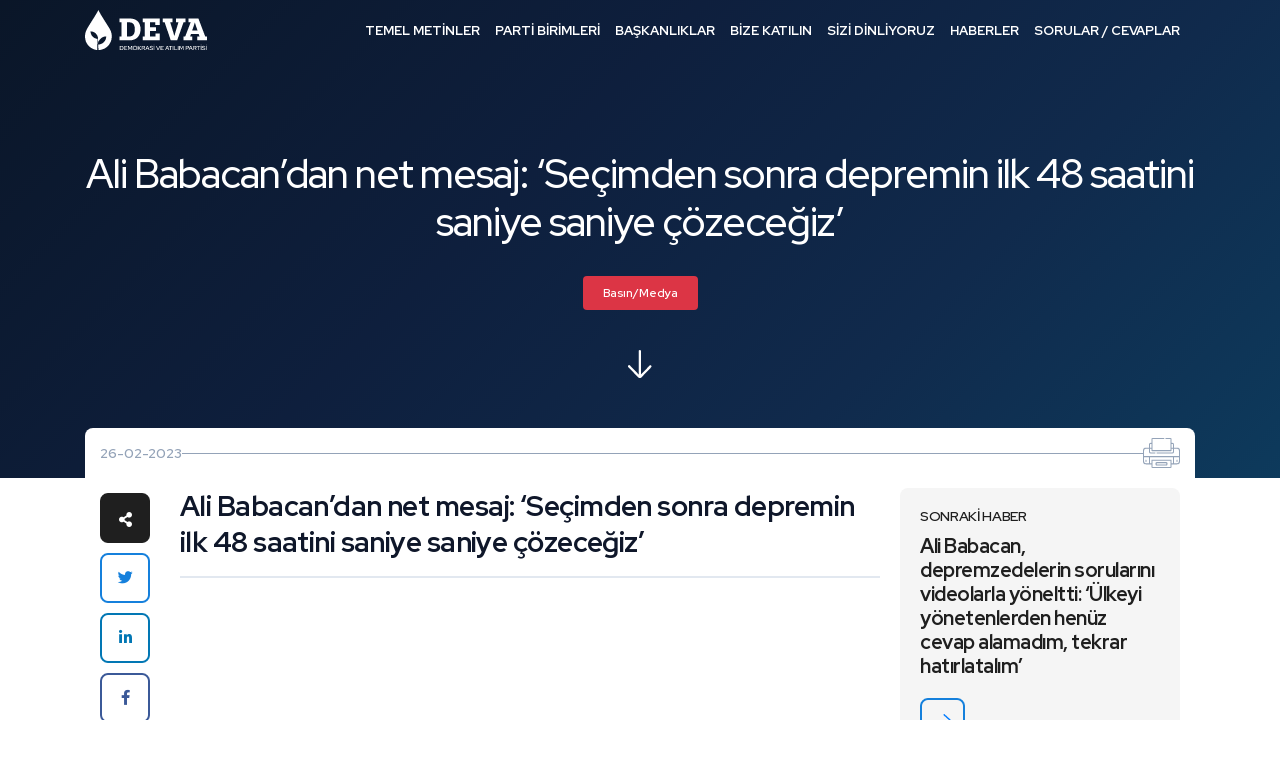

--- FILE ---
content_type: text/html; charset=UTF-8
request_url: https://devapartisi.org/parti/e-arsiv/ali-babacandan-net-mesaj-secimden-sonra-depremin-ilk-48-saatini-saniye-saniye-cozecegiz
body_size: 18044
content:
<!DOCTYPE html>
<html lang="tr">

<head>
    <meta name="viewport" content="width=device-width, initial-scale=1, shrink-to-fit=no" />
    <meta http-equiv="content-type" content="text/html; charset=utf-8" />
    <title>    Ali Babacan’dan net mesaj: ‘Seçimden sonra depremin ilk 48 saatini saniye saniye çözeceğiz’
</title>
    <link rel="shortcut icon" type="image/x-icon" href="/front/v2/assets/images/icon/favicon.ico">
    <style type="text/css">@font-face {font-family:Poppins;font-style:normal;font-weight:300;src:url(/cf-fonts/s/poppins/5.0.11/devanagari/300/normal.woff2);unicode-range:U+0900-097F,U+1CD0-1CF9,U+200C-200D,U+20A8,U+20B9,U+25CC,U+A830-A839,U+A8E0-A8FF;font-display:block;}@font-face {font-family:Poppins;font-style:normal;font-weight:300;src:url(/cf-fonts/s/poppins/5.0.11/latin/300/normal.woff2);unicode-range:U+0000-00FF,U+0131,U+0152-0153,U+02BB-02BC,U+02C6,U+02DA,U+02DC,U+0304,U+0308,U+0329,U+2000-206F,U+2074,U+20AC,U+2122,U+2191,U+2193,U+2212,U+2215,U+FEFF,U+FFFD;font-display:block;}@font-face {font-family:Poppins;font-style:normal;font-weight:300;src:url(/cf-fonts/s/poppins/5.0.11/latin-ext/300/normal.woff2);unicode-range:U+0100-02AF,U+0304,U+0308,U+0329,U+1E00-1E9F,U+1EF2-1EFF,U+2020,U+20A0-20AB,U+20AD-20CF,U+2113,U+2C60-2C7F,U+A720-A7FF;font-display:block;}@font-face {font-family:Poppins;font-style:normal;font-weight:400;src:url(/cf-fonts/s/poppins/5.0.11/latin-ext/400/normal.woff2);unicode-range:U+0100-02AF,U+0304,U+0308,U+0329,U+1E00-1E9F,U+1EF2-1EFF,U+2020,U+20A0-20AB,U+20AD-20CF,U+2113,U+2C60-2C7F,U+A720-A7FF;font-display:block;}@font-face {font-family:Poppins;font-style:normal;font-weight:400;src:url(/cf-fonts/s/poppins/5.0.11/latin/400/normal.woff2);unicode-range:U+0000-00FF,U+0131,U+0152-0153,U+02BB-02BC,U+02C6,U+02DA,U+02DC,U+0304,U+0308,U+0329,U+2000-206F,U+2074,U+20AC,U+2122,U+2191,U+2193,U+2212,U+2215,U+FEFF,U+FFFD;font-display:block;}@font-face {font-family:Poppins;font-style:normal;font-weight:400;src:url(/cf-fonts/s/poppins/5.0.11/devanagari/400/normal.woff2);unicode-range:U+0900-097F,U+1CD0-1CF9,U+200C-200D,U+20A8,U+20B9,U+25CC,U+A830-A839,U+A8E0-A8FF;font-display:block;}@font-face {font-family:Poppins;font-style:normal;font-weight:500;src:url(/cf-fonts/s/poppins/5.0.11/devanagari/500/normal.woff2);unicode-range:U+0900-097F,U+1CD0-1CF9,U+200C-200D,U+20A8,U+20B9,U+25CC,U+A830-A839,U+A8E0-A8FF;font-display:block;}@font-face {font-family:Poppins;font-style:normal;font-weight:500;src:url(/cf-fonts/s/poppins/5.0.11/latin/500/normal.woff2);unicode-range:U+0000-00FF,U+0131,U+0152-0153,U+02BB-02BC,U+02C6,U+02DA,U+02DC,U+0304,U+0308,U+0329,U+2000-206F,U+2074,U+20AC,U+2122,U+2191,U+2193,U+2212,U+2215,U+FEFF,U+FFFD;font-display:block;}@font-face {font-family:Poppins;font-style:normal;font-weight:500;src:url(/cf-fonts/s/poppins/5.0.11/latin-ext/500/normal.woff2);unicode-range:U+0100-02AF,U+0304,U+0308,U+0329,U+1E00-1E9F,U+1EF2-1EFF,U+2020,U+20A0-20AB,U+20AD-20CF,U+2113,U+2C60-2C7F,U+A720-A7FF;font-display:block;}@font-face {font-family:Poppins;font-style:normal;font-weight:600;src:url(/cf-fonts/s/poppins/5.0.11/latin/600/normal.woff2);unicode-range:U+0000-00FF,U+0131,U+0152-0153,U+02BB-02BC,U+02C6,U+02DA,U+02DC,U+0304,U+0308,U+0329,U+2000-206F,U+2074,U+20AC,U+2122,U+2191,U+2193,U+2212,U+2215,U+FEFF,U+FFFD;font-display:block;}@font-face {font-family:Poppins;font-style:normal;font-weight:600;src:url(/cf-fonts/s/poppins/5.0.11/devanagari/600/normal.woff2);unicode-range:U+0900-097F,U+1CD0-1CF9,U+200C-200D,U+20A8,U+20B9,U+25CC,U+A830-A839,U+A8E0-A8FF;font-display:block;}@font-face {font-family:Poppins;font-style:normal;font-weight:600;src:url(/cf-fonts/s/poppins/5.0.11/latin-ext/600/normal.woff2);unicode-range:U+0100-02AF,U+0304,U+0308,U+0329,U+1E00-1E9F,U+1EF2-1EFF,U+2020,U+20A0-20AB,U+20AD-20CF,U+2113,U+2C60-2C7F,U+A720-A7FF;font-display:block;}@font-face {font-family:Poppins;font-style:normal;font-weight:700;src:url(/cf-fonts/s/poppins/5.0.11/devanagari/700/normal.woff2);unicode-range:U+0900-097F,U+1CD0-1CF9,U+200C-200D,U+20A8,U+20B9,U+25CC,U+A830-A839,U+A8E0-A8FF;font-display:block;}@font-face {font-family:Poppins;font-style:normal;font-weight:700;src:url(/cf-fonts/s/poppins/5.0.11/latin-ext/700/normal.woff2);unicode-range:U+0100-02AF,U+0304,U+0308,U+0329,U+1E00-1E9F,U+1EF2-1EFF,U+2020,U+20A0-20AB,U+20AD-20CF,U+2113,U+2C60-2C7F,U+A720-A7FF;font-display:block;}@font-face {font-family:Poppins;font-style:normal;font-weight:700;src:url(/cf-fonts/s/poppins/5.0.11/latin/700/normal.woff2);unicode-range:U+0000-00FF,U+0131,U+0152-0153,U+02BB-02BC,U+02C6,U+02DA,U+02DC,U+0304,U+0308,U+0329,U+2000-206F,U+2074,U+20AC,U+2122,U+2191,U+2193,U+2212,U+2215,U+FEFF,U+FFFD;font-display:block;}</style>
    <link rel="stylesheet" href="/front/v2/assets/css/bootstrap.min.css">
    <link rel="stylesheet" href="/front/v2/assets/css/fontawesome-all.min.css">
    <link rel="stylesheet" href="/front/v2/assets/css/jquery.fancybox.min.css">
    <link rel="stylesheet" href="/front/v2/assets/css/aos.css">
    <link rel="stylesheet" href="/front/v2/assets/css/banner.css">
    <link rel="stylesheet" href="/front/css/intlTelInput.css">
    <link rel="stylesheet" href="/front/v2/assets/css/styles.css?v=1">
    <link href="/front/css/plugins.css" rel="stylesheet">
    <link href="/front/css/cropper.css" rel="stylesheet">
    <script async type="text/javascript" src="https://static.cdn.admatic.com.tr/dist/pixel.min.js"></script>
    <script type="text/javascript">
        window.trackingbyadmatic = window.trackingbyadmatic || [];
        (window.trackingbyadmatic || []).push({
            "id": "65fc350d170ffd02734b1917",
            "type": "user",
            "cache": 120
        });
    </script>

    <script src="https://cdn.onesignal.com/sdks/OneSignalSDK.js" async=""></script>
    <script>
        var OneSignal = window.OneSignal || [];
        OneSignal.push(function() {
            OneSignal.init({
                appId: "50a607d6-a0c1-4bae-a070-cc702aac09de",
            });
        });
    </script>
            <link rel="canonical" href="https://devapartisi.org/parti/e-arsiv/ali-babacandan-net-mesaj-secimden-sonra-depremin-ilk-48-saatini-saniye-saniye-cozecegiz" />
        <link rel="stylesheet" href="/front/css/datepicker.css">
    <link rel="stylesheet" href="/front/v2/assets/css/homepage-modern.css?v=3">
        <style>
        /* Enhanced Article Typography */
        .news-detail .news-content {
            font-family: 'Source Serif 4', 'Georgia', serif;
            font-size: 1.125rem;
            line-height: 1.8;
            letter-spacing: 0;
            color: #1a1a2e;
        }

        .news-detail .news-content .caption {
            font-family: var(--red-hat-display), system-ui, sans-serif;
            font-size: 1.75rem;
            font-weight: 700;
            color: #0f172a;
            line-height: 1.3;
            letter-spacing: -0.02em;
            margin-bottom: 1.5rem;
            padding-bottom: 1rem;
            border-bottom: 2px solid #e2e8f0;
        }

        /* Consistent heading hierarchy */
        .news-detail .news-content #newsContent h1,
        .news-detail .news-content #newsContent h2,
        .news-detail .news-content #newsContent h3,
        .news-detail .news-content #newsContent h4,
        .news-detail .news-content #newsContent h5,
        .news-detail .news-content #newsContent h6 {
            font-family: var(--red-hat-display), system-ui, sans-serif;
            color: #0f172a;
            line-height: 1.35;
            letter-spacing: -0.015em;
            margin-top: 2rem;
            margin-bottom: 0.75rem;
        }

        .news-detail .news-content #newsContent h1 { font-size: 1.875rem; font-weight: 700; }
        .news-detail .news-content #newsContent h2 { font-size: 1.5rem; font-weight: 600; }
        .news-detail .news-content #newsContent h3 { font-size: 1.25rem; font-weight: 600; }
        .news-detail .news-content #newsContent h4 { font-size: 1.125rem; font-weight: 600; }

        /* Paragraphs with proper spacing */
        .news-detail .news-content #newsContent p {
            margin-bottom: 1.5rem;
            color: #334155;
        }

        /* First paragraph emphasis */
        .news-detail .news-content #newsContent > p:first-of-type {
            font-size: 1.2rem;
            color: #1e293b;
        }

        /* Links */
        .news-detail .news-content #newsContent a {
            color: #1580dc;
            text-decoration: underline;
            text-decoration-color: #93c5fd;
            text-underline-offset: 3px;
            transition: all 0.2s ease;
        }

        .news-detail .news-content #newsContent a:hover {
            color: #0e5a9e;
            text-decoration-color: #1580dc;
        }

        /* Lists */
        .news-detail .news-content #newsContent ul,
        .news-detail .news-content #newsContent ol {
            margin: 1.25rem 0 1.5rem 1.5rem;
            padding-left: 0.5rem;
        }

        .news-detail .news-content #newsContent li {
            margin-bottom: 0.5rem;
            color: #334155;
        }

        .news-detail .news-content #newsContent ul li::marker {
            color: #1580dc;
        }

        /* Blockquotes - refined */
        .news-detail .news-content .blockquote,
        .news-detail .news-content #newsContent blockquote {
            font-family: var(--red-hat-display), system-ui, sans-serif;
            font-size: 1.375rem;
            font-weight: 500;
            font-style: italic;
            color: #1e293b;
            line-height: 1.5;
            padding: 1.5rem 0 1.5rem 1.5rem;
            margin: 2rem 0;
            border-left: 4px solid #1580dc;
            border-top: none;
            border-bottom: none;
            background: linear-gradient(90deg, #f8fafc 0%, transparent 100%);
        }

        /* Strong/bold text */
        .news-detail .news-content #newsContent strong,
        .news-detail .news-content #newsContent b {
            font-weight: 600;
            color: #0f172a;
        }

        /* Horizontal rules */
        .news-detail .news-content #newsContent hr {
            border: none;
            height: 1px;
            background: linear-gradient(90deg, transparent, #cbd5e1, transparent);
            margin: 2.5rem 0;
        }

        /* Images */
        .news-detail .news-content #newsContent img {
            border-radius: 12px;
            margin: 1.5rem 0;
        }

        /* Code blocks if any */
        .news-detail .news-content #newsContent code {
            font-family: 'SF Mono', 'Fira Code', monospace;
            font-size: 0.9em;
            background: #f1f5f9;
            padding: 0.2em 0.4em;
            border-radius: 4px;
            color: #475569;
        }

        /* Tables */
        .news-detail .news-content #newsContent table {
            width: 100%;
            border-collapse: collapse;
            margin: 1.5rem 0;
            font-size: 0.95rem;
        }

        .news-detail .news-content #newsContent th,
        .news-detail .news-content #newsContent td {
            padding: 0.75rem 1rem;
            border: 1px solid #e2e8f0;
            text-align: left;
        }

        .news-detail .news-content #newsContent th {
            background: #f8fafc;
            font-weight: 600;
            color: #0f172a;
        }

        /* Mobile adjustments */
        @media (max-width: 991px) {
            .news-detail .news-content {
                font-size: 1.0625rem;
                line-height: 1.75;
            }

            .news-detail .news-content .caption {
                font-size: 1.5rem;
            }

            .news-detail .news-content #newsContent h2 { font-size: 1.375rem; }
            .news-detail .news-content #newsContent h3 { font-size: 1.1875rem; }

            .news-detail .news-content .blockquote,
            .news-detail .news-content #newsContent blockquote {
                font-size: 1.25rem;
                padding-left: 1rem;
            }
        }

        @media (max-width: 575px) {
            .news-detail .news-content {
                font-size: 1rem;
            }

            .news-detail .news-content .caption {
                font-size: 1.375rem;
            }

            .news-detail .news-content #newsContent > p:first-of-type {
                font-size: 1.0625rem;
            }

            .news-detail .news-content .blockquote,
            .news-detail .news-content #newsContent blockquote {
                font-size: 1.125rem;
            }
        }
    </style>

    
    
    
    <style type="text/css">@font-face {font-family:Source Serif 4;font-style:normal;font-weight:400;src:url(/cf-fonts/v/source-serif-4/5.0.16/vietnamese/opsz/normal.woff2);unicode-range:U+0102-0103,U+0110-0111,U+0128-0129,U+0168-0169,U+01A0-01A1,U+01AF-01B0,U+0300-0301,U+0303-0304,U+0308-0309,U+0323,U+0329,U+1EA0-1EF9,U+20AB;font-display:swap;}@font-face {font-family:Source Serif 4;font-style:normal;font-weight:400;src:url(/cf-fonts/v/source-serif-4/5.0.16/latin-ext/opsz/normal.woff2);unicode-range:U+0100-02AF,U+0304,U+0308,U+0329,U+1E00-1E9F,U+1EF2-1EFF,U+2020,U+20A0-20AB,U+20AD-20CF,U+2113,U+2C60-2C7F,U+A720-A7FF;font-display:swap;}@font-face {font-family:Source Serif 4;font-style:normal;font-weight:400;src:url(/cf-fonts/v/source-serif-4/5.0.16/greek/opsz/normal.woff2);unicode-range:U+0370-03FF;font-display:swap;}@font-face {font-family:Source Serif 4;font-style:normal;font-weight:400;src:url(/cf-fonts/v/source-serif-4/5.0.16/cyrillic/opsz/normal.woff2);unicode-range:U+0301,U+0400-045F,U+0490-0491,U+04B0-04B1,U+2116;font-display:swap;}@font-face {font-family:Source Serif 4;font-style:normal;font-weight:400;src:url(/cf-fonts/v/source-serif-4/5.0.16/cyrillic-ext/opsz/normal.woff2);unicode-range:U+0460-052F,U+1C80-1C88,U+20B4,U+2DE0-2DFF,U+A640-A69F,U+FE2E-FE2F;font-display:swap;}@font-face {font-family:Source Serif 4;font-style:normal;font-weight:400;src:url(/cf-fonts/v/source-serif-4/5.0.16/latin/opsz/normal.woff2);unicode-range:U+0000-00FF,U+0131,U+0152-0153,U+02BB-02BC,U+02C6,U+02DA,U+02DC,U+0304,U+0308,U+0329,U+2000-206F,U+2074,U+20AC,U+2122,U+2191,U+2193,U+2212,U+2215,U+FEFF,U+FFFD;font-display:swap;}@font-face {font-family:Source Serif 4;font-style:normal;font-weight:500;src:url(/cf-fonts/v/source-serif-4/5.0.16/greek/opsz/normal.woff2);unicode-range:U+0370-03FF;font-display:swap;}@font-face {font-family:Source Serif 4;font-style:normal;font-weight:500;src:url(/cf-fonts/v/source-serif-4/5.0.16/cyrillic/opsz/normal.woff2);unicode-range:U+0301,U+0400-045F,U+0490-0491,U+04B0-04B1,U+2116;font-display:swap;}@font-face {font-family:Source Serif 4;font-style:normal;font-weight:500;src:url(/cf-fonts/v/source-serif-4/5.0.16/cyrillic-ext/opsz/normal.woff2);unicode-range:U+0460-052F,U+1C80-1C88,U+20B4,U+2DE0-2DFF,U+A640-A69F,U+FE2E-FE2F;font-display:swap;}@font-face {font-family:Source Serif 4;font-style:normal;font-weight:500;src:url(/cf-fonts/v/source-serif-4/5.0.16/vietnamese/opsz/normal.woff2);unicode-range:U+0102-0103,U+0110-0111,U+0128-0129,U+0168-0169,U+01A0-01A1,U+01AF-01B0,U+0300-0301,U+0303-0304,U+0308-0309,U+0323,U+0329,U+1EA0-1EF9,U+20AB;font-display:swap;}@font-face {font-family:Source Serif 4;font-style:normal;font-weight:500;src:url(/cf-fonts/v/source-serif-4/5.0.16/latin-ext/opsz/normal.woff2);unicode-range:U+0100-02AF,U+0304,U+0308,U+0329,U+1E00-1E9F,U+1EF2-1EFF,U+2020,U+20A0-20AB,U+20AD-20CF,U+2113,U+2C60-2C7F,U+A720-A7FF;font-display:swap;}@font-face {font-family:Source Serif 4;font-style:normal;font-weight:500;src:url(/cf-fonts/v/source-serif-4/5.0.16/latin/opsz/normal.woff2);unicode-range:U+0000-00FF,U+0131,U+0152-0153,U+02BB-02BC,U+02C6,U+02DA,U+02DC,U+0304,U+0308,U+0329,U+2000-206F,U+2074,U+20AC,U+2122,U+2191,U+2193,U+2212,U+2215,U+FEFF,U+FFFD;font-display:swap;}@font-face {font-family:Source Serif 4;font-style:normal;font-weight:600;src:url(/cf-fonts/v/source-serif-4/5.0.16/cyrillic/opsz/normal.woff2);unicode-range:U+0301,U+0400-045F,U+0490-0491,U+04B0-04B1,U+2116;font-display:swap;}@font-face {font-family:Source Serif 4;font-style:normal;font-weight:600;src:url(/cf-fonts/v/source-serif-4/5.0.16/vietnamese/opsz/normal.woff2);unicode-range:U+0102-0103,U+0110-0111,U+0128-0129,U+0168-0169,U+01A0-01A1,U+01AF-01B0,U+0300-0301,U+0303-0304,U+0308-0309,U+0323,U+0329,U+1EA0-1EF9,U+20AB;font-display:swap;}@font-face {font-family:Source Serif 4;font-style:normal;font-weight:600;src:url(/cf-fonts/v/source-serif-4/5.0.16/greek/opsz/normal.woff2);unicode-range:U+0370-03FF;font-display:swap;}@font-face {font-family:Source Serif 4;font-style:normal;font-weight:600;src:url(/cf-fonts/v/source-serif-4/5.0.16/latin-ext/opsz/normal.woff2);unicode-range:U+0100-02AF,U+0304,U+0308,U+0329,U+1E00-1E9F,U+1EF2-1EFF,U+2020,U+20A0-20AB,U+20AD-20CF,U+2113,U+2C60-2C7F,U+A720-A7FF;font-display:swap;}@font-face {font-family:Source Serif 4;font-style:normal;font-weight:600;src:url(/cf-fonts/v/source-serif-4/5.0.16/latin/opsz/normal.woff2);unicode-range:U+0000-00FF,U+0131,U+0152-0153,U+02BB-02BC,U+02C6,U+02DA,U+02DC,U+0304,U+0308,U+0329,U+2000-206F,U+2074,U+20AC,U+2122,U+2191,U+2193,U+2212,U+2215,U+FEFF,U+FFFD;font-display:swap;}@font-face {font-family:Source Serif 4;font-style:normal;font-weight:600;src:url(/cf-fonts/v/source-serif-4/5.0.16/cyrillic-ext/opsz/normal.woff2);unicode-range:U+0460-052F,U+1C80-1C88,U+20B4,U+2DE0-2DFF,U+A640-A69F,U+FE2E-FE2F;font-display:swap;}@font-face {font-family:Source Serif 4;font-style:normal;font-weight:700;src:url(/cf-fonts/v/source-serif-4/5.0.16/latin/opsz/normal.woff2);unicode-range:U+0000-00FF,U+0131,U+0152-0153,U+02BB-02BC,U+02C6,U+02DA,U+02DC,U+0304,U+0308,U+0329,U+2000-206F,U+2074,U+20AC,U+2122,U+2191,U+2193,U+2212,U+2215,U+FEFF,U+FFFD;font-display:swap;}@font-face {font-family:Source Serif 4;font-style:normal;font-weight:700;src:url(/cf-fonts/v/source-serif-4/5.0.16/greek/opsz/normal.woff2);unicode-range:U+0370-03FF;font-display:swap;}@font-face {font-family:Source Serif 4;font-style:normal;font-weight:700;src:url(/cf-fonts/v/source-serif-4/5.0.16/cyrillic/opsz/normal.woff2);unicode-range:U+0301,U+0400-045F,U+0490-0491,U+04B0-04B1,U+2116;font-display:swap;}@font-face {font-family:Source Serif 4;font-style:normal;font-weight:700;src:url(/cf-fonts/v/source-serif-4/5.0.16/latin-ext/opsz/normal.woff2);unicode-range:U+0100-02AF,U+0304,U+0308,U+0329,U+1E00-1E9F,U+1EF2-1EFF,U+2020,U+20A0-20AB,U+20AD-20CF,U+2113,U+2C60-2C7F,U+A720-A7FF;font-display:swap;}@font-face {font-family:Source Serif 4;font-style:normal;font-weight:700;src:url(/cf-fonts/v/source-serif-4/5.0.16/cyrillic-ext/opsz/normal.woff2);unicode-range:U+0460-052F,U+1C80-1C88,U+20B4,U+2DE0-2DFF,U+A640-A69F,U+FE2E-FE2F;font-display:swap;}@font-face {font-family:Source Serif 4;font-style:normal;font-weight:700;src:url(/cf-fonts/v/source-serif-4/5.0.16/vietnamese/opsz/normal.woff2);unicode-range:U+0102-0103,U+0110-0111,U+0128-0129,U+0168-0169,U+01A0-01A1,U+01AF-01B0,U+0300-0301,U+0303-0304,U+0308-0309,U+0323,U+0329,U+1EA0-1EF9,U+20AB;font-display:swap;}@font-face {font-family:Source Serif 4;font-style:italic;font-weight:400;src:url(/cf-fonts/v/source-serif-4/5.0.16/latin/opsz/italic.woff2);unicode-range:U+0000-00FF,U+0131,U+0152-0153,U+02BB-02BC,U+02C6,U+02DA,U+02DC,U+0304,U+0308,U+0329,U+2000-206F,U+2074,U+20AC,U+2122,U+2191,U+2193,U+2212,U+2215,U+FEFF,U+FFFD;font-display:swap;}@font-face {font-family:Source Serif 4;font-style:italic;font-weight:400;src:url(/cf-fonts/v/source-serif-4/5.0.16/cyrillic-ext/opsz/italic.woff2);unicode-range:U+0460-052F,U+1C80-1C88,U+20B4,U+2DE0-2DFF,U+A640-A69F,U+FE2E-FE2F;font-display:swap;}@font-face {font-family:Source Serif 4;font-style:italic;font-weight:400;src:url(/cf-fonts/v/source-serif-4/5.0.16/greek/opsz/italic.woff2);unicode-range:U+0370-03FF;font-display:swap;}@font-face {font-family:Source Serif 4;font-style:italic;font-weight:400;src:url(/cf-fonts/v/source-serif-4/5.0.16/cyrillic/opsz/italic.woff2);unicode-range:U+0301,U+0400-045F,U+0490-0491,U+04B0-04B1,U+2116;font-display:swap;}@font-face {font-family:Source Serif 4;font-style:italic;font-weight:400;src:url(/cf-fonts/v/source-serif-4/5.0.16/latin-ext/opsz/italic.woff2);unicode-range:U+0100-02AF,U+0304,U+0308,U+0329,U+1E00-1E9F,U+1EF2-1EFF,U+2020,U+20A0-20AB,U+20AD-20CF,U+2113,U+2C60-2C7F,U+A720-A7FF;font-display:swap;}@font-face {font-family:Source Serif 4;font-style:italic;font-weight:400;src:url(/cf-fonts/v/source-serif-4/5.0.16/vietnamese/opsz/italic.woff2);unicode-range:U+0102-0103,U+0110-0111,U+0128-0129,U+0168-0169,U+01A0-01A1,U+01AF-01B0,U+0300-0301,U+0303-0304,U+0308-0309,U+0323,U+0329,U+1EA0-1EF9,U+20AB;font-display:swap;}@font-face {font-family:Source Serif 4;font-style:italic;font-weight:500;src:url(/cf-fonts/v/source-serif-4/5.0.16/vietnamese/opsz/italic.woff2);unicode-range:U+0102-0103,U+0110-0111,U+0128-0129,U+0168-0169,U+01A0-01A1,U+01AF-01B0,U+0300-0301,U+0303-0304,U+0308-0309,U+0323,U+0329,U+1EA0-1EF9,U+20AB;font-display:swap;}@font-face {font-family:Source Serif 4;font-style:italic;font-weight:500;src:url(/cf-fonts/v/source-serif-4/5.0.16/latin-ext/opsz/italic.woff2);unicode-range:U+0100-02AF,U+0304,U+0308,U+0329,U+1E00-1E9F,U+1EF2-1EFF,U+2020,U+20A0-20AB,U+20AD-20CF,U+2113,U+2C60-2C7F,U+A720-A7FF;font-display:swap;}@font-face {font-family:Source Serif 4;font-style:italic;font-weight:500;src:url(/cf-fonts/v/source-serif-4/5.0.16/cyrillic/opsz/italic.woff2);unicode-range:U+0301,U+0400-045F,U+0490-0491,U+04B0-04B1,U+2116;font-display:swap;}@font-face {font-family:Source Serif 4;font-style:italic;font-weight:500;src:url(/cf-fonts/v/source-serif-4/5.0.16/greek/opsz/italic.woff2);unicode-range:U+0370-03FF;font-display:swap;}@font-face {font-family:Source Serif 4;font-style:italic;font-weight:500;src:url(/cf-fonts/v/source-serif-4/5.0.16/latin/opsz/italic.woff2);unicode-range:U+0000-00FF,U+0131,U+0152-0153,U+02BB-02BC,U+02C6,U+02DA,U+02DC,U+0304,U+0308,U+0329,U+2000-206F,U+2074,U+20AC,U+2122,U+2191,U+2193,U+2212,U+2215,U+FEFF,U+FFFD;font-display:swap;}@font-face {font-family:Source Serif 4;font-style:italic;font-weight:500;src:url(/cf-fonts/v/source-serif-4/5.0.16/cyrillic-ext/opsz/italic.woff2);unicode-range:U+0460-052F,U+1C80-1C88,U+20B4,U+2DE0-2DFF,U+A640-A69F,U+FE2E-FE2F;font-display:swap;}</style>
    <meta name="csrf-token" content="11ffkhmI0QdBZCX1ZUabxmXQ6S0oZtWL9CWeJMIC" />
    <meta name="description" content="    Ali Babacan, partisinin deprem özel gündemiyle toplanan il başkanları toplantısında, Kahramanmaraş depremine dair 2021’de yaptığı uyarıları izletti.
" />
            <style>
        .async-hide {
            opacity: 0 !important
        }
    </style>
    <script>
        (function(a, s, y, n, c, h, i, d, e) {
            s.className += ' ' + y;
            h.start = 1 * new Date;
            h.end = i = function() {
                s.className = s.className.replace(RegExp(' ?' + y), '')
            };
            (a[n] = a[n] || []).hide = h;
            setTimeout(function() {
                i();
                h.end = null
            }, c);
            h.timeout = c;
        })(window, document.documentElement, 'async-hide', 'dataLayer', 4000, {
            'GTM-T3LBN2N': true
        });
    </script>
    <script>
        (function(w, d, s, l, i) {
            w[l] = w[l] || [];
            w[l].push({
                'gtm.start': new Date().getTime(),
                event: 'gtm.js'
            });
            var f = d.getElementsByTagName(s)[0],
                j = d.createElement(s),
                dl = l != 'dataLayer' ? '&l=' + l : '';
            j.async = true;
            j.src =
                'https://www.googletagmanager.com/gtm.js?id=' + i + dl;
            f.parentNode.insertBefore(j, f);
        })(window, document, 'script', 'dataLayer', 'GTM-T3LBN2N');
    </script>
</head>

<body>
    <noscript>
        <iframe src="https://www.googletagmanager.com/ns.html?id=GTM-T3LBN2N" height="0" width="0"
            style="display:none;visibility:hidden">

        </iframe>
    </noscript>
    <noscript>
        <iframe src="https://www.googletagmanager.com/ns.html?id=GTM-TXPSBDJ" height="0" width="0"
            style="display:none;visibility:hidden">

        </iframe>
    </noscript>


        <header>
    <div class="container">
        <div class="left">
            <div class="logo">
                <a href="/">Demokrasi ve Atılım Partisi</a>
            </div>
            <div class="open-menu">
                <a class="desktop"><span>MENÜ</span><span></span><span></span></a>
                <a class="mobile"><span>MENÜ</span><span></span><span></span></a>
            </div>
        </div>
        <div class="right">
            <div class="menu">
                <ul class="parent-ul">
                    <li class="dropdown">
                        <a href="#" class="desktop">TEMEL METİNLER</a>
                        <a class="mobile">
                            TEMEL METİNLER<i class="fas fa-chevron-down"></i>
                        </a>
                        <ul class="child-ul">
                            <li><a href="/temel-metinler/parti-tuzugu">Parti Tüzüğü</a></li>
                            <li><a href="/temel-metinler/parti-programi">Parti Programı</a></li>
                            <li><a href="/temel-metinler/kurumsal-kimlik">Kurumsal Kimlik</a></li>
                            <li><a href="/temel-metinler/genel-baskan-konusmalari">Genel Başkan Konuşmaları</a></li>
                            <li><a target="_blank" href="https://devahazir.devapartisi.org.tr/">Eylem Planları</a></li>
                            <li><a href="/guclendirilmis-parlamenter-sistem/mutabakat-metinleri">Güçlendirilmiş
                                    Parlamenter Sistem</a></li>
                            <li class="nav-item dropdown dropdown-hover">
                                <a class="nav-link dropdown-toggle" href="#" id="dropdown01"
                                    data-toggle="dropdown" aria-haspopup="true" aria-expanded="false">Yönetmelikler</a>
                                <div class="dropdown-menu" aria-labelledby="dropdown01">
                                    <a class="dropdown-item ekstra" href="/temel-metinler/ilkeler-yonetmeligi">Etik
                                        İlkeler
                                        Yönetmeliği</a>
                                    <a class="dropdown-item ekstra" href="/temel-metinler/uyelik-yonetmeligi">Üyelik
                                        Yönetmeliği</a>
                                </div>
                            </li>

                        </ul>
                    </li>
                    <li class="dropdown">
                        <a href="#" class="desktop">PARTİ BİRİMLERİ</a>
                        <a class="mobile">PARTİ BİRİMLERİ<i class="fas fa-chevron-down"></i></a>
                        <ul class="child-ul">
                            <li><a href="/teskilat/genel-baskan">Genel Başkan</a></li>
                            <li><a href="/teskilat/baskanlik-kurulu">Genel Merkez Başkanlık Kurulu</a></li>
                            <li><a href="/teskilat/yonetim-kurulu">Genel Merkez Yönetim Kurulu</a></li>
                            <li><a href="/teskilat/disiplin-kurulu">Merkez Disiplin Kurulu</a></li>
                            
                            <li><a href="/teskilat/ilkeler-ve-degerler-kurulu">İlkeler ve Değerler Kurulu</a></li>
                            <li><a href="/teskilat/kurucu-uyeler">Kurucu Üyeler</a></li>
                            <li><a href="/teskilat/milletvekilleri">Milletvekilleri</a></li>
                            <li><a href="/teskilat/il-baskanlari">İl Başkanları</a></li>
                            <li><a href="/teskilat/il-ilce-teskilatlari">İl ve İlçe Teşkilatları</a></li>
                        </ul>
                    </li>
                    <li class="dropdown">
                        <a href="#" class="desktop">BAŞKANLIKLAR</a>
                        <a class="mobile">BAŞKANLIKLAR<i class="fas fa-chevron-down"></i></a>
                        <ul class="child-ul">
                            <li><a target="_blank" href="https://teskilat.devapartisi.org.tr/">Teşkilat İşleri
                                    Başkanlığı</a></li>
                            <li><a target="_blank" href="https://secimisleri.devapartisi.org.tr/">Seçim İşleri
                                    Başkanlığı</a></li>
                            <li><a target="_blank" href="https://hukuk.devapartisi.org.tr/">Hukuk İşleri Başkanlığı</a>
                            </li>
                            <li><a target="_blank" href="https://idari.devapartisi.org.tr/">İdari ve Mali İşler
                                    Başkanlığı</a>
                            </li>
                            <li><a target="_blank" href="https://siviltoplum.devapartisi.org.tr/">Sivil Toplumla
                                    İlişkiler Başkanlığı</a></li>
                            <li><a target="_blank" href="https://halk.devapartisi.org.tr/">Halkla İlişkiler
                                    Başkanlığı</a></li>
                            <li><a target="_blank" href="https://kadin.devapartisi.org.tr/">Kadın Çalışmaları
                                    Başkanlığı</a></li>
                            <li><a target="_blank" href="https://genclik.devapartisi.org.tr/">Gençlik Çalışmaları
                                    Başkanlığı</a>
                            </li>
                            <li><a target="_blank" href="https://tanitim.devapartisi.org.tr/">Tanıtım ve Medya
                                    Başkanlığı</a>
                            </li>
                            <li><a target="_blank" href="https://partiegitim.devapartisi.org.tr/">Parti İçi Eğitim
                                    Başkanlığı</a></li>
                        </ul>
                    </li>
                    <li><a href="/parti/bize-katilin">BİZE KATILIN</a></li>
                    <li><a href="/parti/serbest-kursu">SİZİ DİNLİYORUZ</a></li>
                    <li><a href="/parti/e-arsiv">HABERLER</a></li>
                    <li><a href="/parti/sik-sorulan-sorular">SORULAR / CEVAPLAR</a></li>

                    <div class="turkiyenin-devasi-card">
                        <h3>
                            <span>Türkiye&apos;nin </span>
                            <span class="relative">
                                <span class="inside-relative">DEVA</span>
                                <svg xmlns="http://www.w3.org/2000/svg" viewBox="0 0 500 150"
                                    preserveAspectRatio="none">
                                    <path d="M7.7,145.6C109,125,299.9,116.2,401,121.3c42.1,2.2,87.6,11.8,87.3,25.7">
                                    </path>
                                </svg>
                            </span>
                            <span>&apos;sı</span>
                        </h3>
                    </div>

                    <div class="deva-hazir-card">
                        <h3>Kadrolar Hazır <br /> Çözümler Hazır <br /> Bu Pazar Seçim Olsa <span>DEVA Hazır</span></h3>

                        <a id="toSSSPush" href="https://devahazir.devapartisi.org.tr?ref=deva-partisi"
                            class="arrow-link" target="_blank">
                            <img src="/front/v2/assets/images/icon/white-arrow.svg">
                        </a>
                    </div>
                </ul>
            </div>
            <div class="quick-menu">
                <ul>
                    <li>
                        <a target="_blank" href="https://devahazir.devapartisi.org.tr/">
                            <div>
                                <img height="28"
                                    src="https://cdn.devapartisi.org/external-images/deva-hazir-logo.svg">
                                <span>EYLEM
                                    PLANLARI</span>
                            </div>
                        </a>
                    </li>
                    <li>
                        <a href="/parti/bagis-yap">
                            <div>
                                <img src="/front/v2/assets/images/icon/donate.svg">
                                <span>BAĞIŞ YAPIN</span>
                            </div>
                        </a>
                    </li>
                    <li>
                        <a href="/parti/gonullu-olun">
                            <div>
                                <img src="/front/v2/assets/images/icon/volunteer.svg"><span>GÖNÜLLÜ OL!</span>
                            </div>
                        </a>
                    </li>
                    <li>
                        <a href="/parti/bize-yazin">
                            <div>
                                <img src="/front/v2/assets/images/icon/write-us.svg"><span>BİZE YAZIN</span>
                            </div>
                        </a>
                    </li>
                </ul>
            </div>
            <div class="close-menu">
                <a><span></span><span></span></a>
            </div>
        </div>
    </div>
</header>

<script>
    document.addEventListener('DOMContentLoaded', () => {
        const mobileMenuTrigger = document.querySelector('.open-menu .mobile');
        const header = document.querySelector('header');
        const menuItems = document.querySelectorAll('.menu > ul > li');
        const turkiyeninDevaCard = document.querySelector('.turkiyenin-devasi-card');
        const devaHazirCard = document.querySelector('.deva-hazir-card');

        const menu = document.querySelector('.menu');
        const menuTimeline = gsap.timeline({
            paused: true
        });
        let isAnimationInitialized = false;

        function initializeAnimation() {
            if (window.innerWidth <= 1199 && !isAnimationInitialized) {
                const animationElements = [
                    ...menuItems,
                    turkiyeninDevaCard,
                    devaHazirCard
                ].filter(Boolean);

                gsap.set(animationElements, {
                    opacity: 0,
                    y: 40,
                    rotationX: 80,
                    transformPerspective: 500,
                    transformOrigin: "center top"
                });

                menuTimeline.clear();

                menuTimeline.to(animationElements, {
                    opacity: 1,
                    y: 0,
                    delay: 0.1,
                    rotationX: 0,
                    duration: 0.7,
                    stagger: {
                        amount: 0.5,
                        from: "start"
                    },
                    ease: "power2.out"
                });

                isAnimationInitialized = true;
            } else if (window.innerWidth > 1199) {
                const allElements = [
                    ...menuItems,
                    turkiyeninDevaCard,
                    devaHazirCard
                ].filter(Boolean);
                gsap.set(allElements, {
                    clearProps: "all"
                });
                menuTimeline.clear();
                isAnimationInitialized = false;
            }
        }

        initializeAnimation();

        let resizeTimer;
        window.addEventListener('resize', () => {
            clearTimeout(resizeTimer);
            resizeTimer = setTimeout(() => {
                initializeAnimation();
            }, 250);
        });

        mobileMenuTrigger.addEventListener('click', () => {
            if (window.innerWidth <= 1199) {
                const isMenuOpen = menu.classList.contains('active');

                if (isMenuOpen) {
                    menuTimeline.reverse();
                } else {
                    menuTimeline.play();
                }
            }
        });

        const closeButton = document.querySelector('.close-menu a');
        closeButton.addEventListener('click', () => {
            if (window.innerWidth <= 1199) {
                menuTimeline.reverse();
            }
        });
    });
</script>
        <div class="page-title news-title">
        <div class="bg" style="background-image:url('/front/img/hero_babacan.webp');"></div>
        <div class="container">
            <h1>Ali Babacan’dan net mesaj: ‘Seçimden sonra depremin ilk 48 saatini saniye saniye çözeceğiz’</h1>
            <div class="category"><a href="/parti/e-arsiv?type=Basın/Medya"
                    class="category-goc">Basın/Medya</a></div>
            <div class="icon"><img src="/front/v2/assets/images/icon/down-arrow.svg"></div>
        </div>
    </div>



    <div class="page-content">
        <div class="container">

            <div class="news-detail">
                <div class="top-info">
                    <div class="left">
                        <div class="date">26-02-2023</div>
                    </div>
                    <div class="middle"></div>
                    <div class="right">
                        <a onclick="window.print()">
                            <svg xmlns="http://www.w3.org/2000/svg" viewBox="0 0 41.813 33.695">
                                <g transform="translate(0 -49.699)">
                                    <path
                                        d="M38.494,60.522H35.048V57.03a1.921,1.921,0,0,0-1.919-1.919h-.787V50.965A1.267,1.267,0,0,0,31.076,49.7H25.928a.612.612,0,0,0,0,1.225h5.148a.041.041,0,0,1,.041.041V63.228H10.7V50.965a.041.041,0,0,1,.041-.041H23.478a.612.612,0,1,0,0-1.225H10.736A1.267,1.267,0,0,0,9.47,50.965v4.146H8.684A1.921,1.921,0,0,0,6.765,57.03v3.493H3.318A3.322,3.322,0,0,0,0,63.841V76.017a3.322,3.322,0,0,0,3.318,3.318H9.47v2.793a1.267,1.267,0,0,0,1.266,1.266h20.34a1.267,1.267,0,0,0,1.266-1.266V79.335h6.152a3.322,3.322,0,0,0,3.318-3.318V63.841A3.322,3.322,0,0,0,38.494,60.522Zm-5.365-4.187a.7.7,0,0,1,.694.694v3.493H32.342V56.336ZM7.989,57.03a.7.7,0,0,1,.694-.694H9.47v4.187H7.989ZM3.318,61.747H6.765v3.446A1.968,1.968,0,0,0,8.73,67.159h4.737a.612.612,0,0,0,0-1.225H8.73a.741.741,0,0,1-.74-.74V61.747H9.47v2.093a.612.612,0,0,0,.612.612H31.73a.612.612,0,0,0,.612-.612V61.747h1.481v3.446a.741.741,0,0,1-.74.74H15.917a.612.612,0,1,0,0,1.225H33.083a1.968,1.968,0,0,0,1.965-1.965V61.747h3.446a2.1,2.1,0,0,1,2.093,2.093v6.152H1.225V63.841A2.1,2.1,0,0,1,3.318,61.747ZM1.225,76.017v-4.8h5.54V78.11H3.318A2.1,2.1,0,0,1,1.225,76.017Zm29.892,6.111a.041.041,0,0,1-.041.041H10.736a.041.041,0,0,1-.041-.041V75.277H31.117Zm.612-8.077H10.083a.612.612,0,0,0-.612.612V78.11H7.989V71.218H33.823V78.11H32.342V74.664A.613.613,0,0,0,31.73,74.052Zm6.765,4.059H35.048V71.218h5.54v4.8A2.1,2.1,0,0,1,38.494,78.111Z"
                                        fill="currentColor" />
                                    <path
                                        d="M33.744,347.9a.612.612,0,0,0-.612.612v1.353a.612.612,0,0,0,1.225,0v-1.353A.613.613,0,0,0,33.744,347.9Z"
                                        transform="translate(-30.426 -273.848)" fill="currentColor" />
                                    <path
                                        d="M464.48,347.9a.612.612,0,0,0-.612.612v1.353a.612.612,0,0,0,1.225,0v-1.353A.613.613,0,0,0,464.48,347.9Z"
                                        transform="translate(-425.986 -273.848)" fill="currentColor" />
                                    <path
                                        d="M186.085,381.034h-10.87a1.267,1.267,0,0,0-1.266,1.266v1.4a1.267,1.267,0,0,0,1.266,1.266h10.87a1.267,1.267,0,0,0,1.266-1.266v-1.4A1.267,1.267,0,0,0,186.085,381.034Zm.041,2.665a.041.041,0,0,1-.041.041h-10.87a.041.041,0,0,1-.041-.041v-1.4a.041.041,0,0,1,.041-.041h10.87a.041.041,0,0,1,.041.041Z"
                                        transform="translate(-159.744 -304.277)" fill="currentColor" />
                                </g>
                            </svg>
                        </a>
                    </div>
                </div>
                <div class="share-container">
                    <div class="share">
                        <ul>
                            <li><span><i class="fas fa-share-alt"></i></span></li>
                            <li class="twitter">
                                <a target="_blank"
                                    href="https://twitter.com/intent/tweet?text=Ali Babacan’dan net mesaj: ‘Seçimden sonra depremin ilk 48 saatini saniye saniye çözeceğiz’ - https://devapartisi.org/parti/e-arsiv/ali-babacandan-net-mesaj-secimden-sonra-depremin-ilk-48-saatini-saniye-saniye-cozecegiz">
                                    <i class="fab fa-twitter"></i>
                                </a>
                            </li>
                            <li class="linkedin"><a target="_blank"
                                    href="https://www.linkedin.com/shareArticle?mini=true&url=https://devapartisi.org/parti/e-arsiv/ali-babacandan-net-mesaj-secimden-sonra-depremin-ilk-48-saatini-saniye-saniye-cozecegiz"><i
                                        class="fab fa-linkedin-in"></i></a></li>
                            <li class="facebook"><a target="_blank"
                                    href="https://www.facebook.com/sharer/sharer.php?u=https://devapartisi.org/parti/e-arsiv/ali-babacandan-net-mesaj-secimden-sonra-depremin-ilk-48-saatini-saniye-saniye-cozecegiz"><i
                                        class="fab fa-facebook-f"></i></a></li>
                        </ul>
                    </div>
                </div>
                <div class="news-side-container">
                    <div class="news-content">
                        <div id="newsContent">
                            <div class="caption">
                                Ali Babacan’dan net mesaj: ‘Seçimden sonra depremin ilk 48 saatini saniye saniye çözeceğiz’
                            </div>

                            <p><iframe title="YouTube video player" src="https://www.youtube.com/embed/KSnE75Ba5no" width="560" height="315" frameborder="0" allowfullscreen=""></iframe></p>
<p style="font-weight: 400; text-align: left;"><strong>DEVA Partisi Genel Başkanı Ali Babacan, partisinin deprem &ouml;zel g&uuml;ndemiyle toplanan il başkanları toplantısında, Kahramanmaraş depremine dair 2021&rsquo;de yaptığı uyarıları izletti. &ldquo;T&uuml;m Beştepe&rsquo;ye sesleniyorum. Herkes ilk 48 saatte ne yaptığını anlatsın&rdquo; diyen Babacan, &ldquo;Se&ccedil;imden sonra kayıtları a&ccedil;acağız. Şahit olan herkesi &ccedil;ağırıp depremin ilk 48 saatini saniye saniye &ccedil;&ouml;zeceğiz&rdquo; ifadelerini kullandı. Babacan, &ccedil;adır dağıtım kuyruklarına da sert tepki g&ouml;sterdi.</strong></p>
<p style="font-weight: 400;">Babacan ş&ouml;yle konuştu:</p>
<h2 style="font-weight: 400;"><strong>&lsquo;&Ouml;zel u&ccedil;akla deprem b&ouml;lgesine giden anlayamaz&rsquo;</strong></h2>
<p style="font-weight: 400;">&ldquo;Her hafta afet b&ouml;lgesindeydim. T&uuml;m seyahatlerimi kara yolundan yaptığım i&ccedil;in olabildiğince fazla insanımızla g&ouml;r&uuml;şt&uuml;m. Yakınlarını yitirenlerle ağlaştık. Yasını yaşayamadan hayat m&uuml;cadelesinin ortasına d&uuml;şm&uuml;ş insanlarımızı dinledik. Ankara&rsquo;daki konforlu evinden &ouml;zel u&ccedil;akla deprem b&ouml;lgesine giden, orada da &ouml;nceden planlanmış 1-2 g&ouml;r&uuml;nt&uuml; verip d&ouml;nenler anlamaz. Anlayamaz.&rdquo;</p>
<h2 style="font-weight: 400;"><strong>&lsquo;İzlerken utanıyorum&rsquo;</strong></h2>
<p style="font-weight: 400;">&ldquo;İşte g&ouml;r&uuml;yoruz, hakaret ve k&uuml;f&uuml;r dışında bir şey bilmiyor onlar. Ben izlerken utanıyorum. Ben izlerken hicap duyuyorum. Bir &uuml;lkenin cumhurbaşkanı, cumhurla, milletle kavgaya tutuşur mu? Hem de b&ouml;ylesi bir afetin ortasında, acının ortasında, vatandaşına hakaretler sıralar mı?&rdquo;</p>
<h2 style="font-weight: 400;"><strong>&lsquo;RT&Uuml;K, iktidar ortaklarının yayınlarına 18 yaş sınırı koysun&rsquo;</strong></h2>
<p style="font-weight: 400;">&ldquo;Hem sayın Erdoğan&rsquo;ın hem de Bah&ccedil;eli&rsquo;nin konuşmaları yayınlanmadan evvel televizyon kanalları uyarı işaretleri koymalı. Evde &ccedil;ocuklarımız var, gen&ccedil;lerimiz var&hellip; Bir kere daha RT&Uuml;K&rsquo;e de sesleniyorum: İktidarın hem k&uuml;&ccedil;&uuml;k ortağının hem b&uuml;y&uuml;k ortağının yayınlarına 18 yaş sınırı konsun. &Ccedil;ocuklarımız evde bu bağırış &ccedil;ağırışa, bu &ccedil;irkin g&ouml;r&uuml;nt&uuml;lere maruz bırakılmasın.&rdquo;</p>
<h2 style="font-weight: 400;"><strong>&Ccedil;adır kuyruğu: &ldquo;İşte Cumhur İttifakı&rsquo;nın vatandaşa verdiği &lsquo;imk&acirc;n&rsquo;&rdquo;</strong></h2>
<p style="font-weight: 400;">&ldquo;<em>(Defne Kaymakamlığı&rsquo;nın &ouml;n&uuml;ndeki &ccedil;adır kuyruğunu g&ouml;stererek) </em>Hani partili medyada diyorlar ya, &lsquo;Herkes hayatından memnun, &ccedil;adırlar genişmiş, antresi varmış, kileri varmış, herkese dağıtılıyormuş&rsquo; falan filan. Hani &lsquo;Hi&ccedil;bir devlet vatandaşına bu imk&acirc;n vermez&rsquo; diye manşetler atıyorlar ya. İşte Cumhur İttifakı&rsquo;nın vatandaşına verdiği &lsquo;imk&acirc;n&rsquo; bu. İnsanlar yakınlarını kaybetti, Sokakları, evleri yıkıldı. Her şeyleri yok oldu, yetmedi. &nbsp;Bir de devlet kapısında s&uuml;r&uuml;n&uuml;yorlar.&rdquo;</p>
<h2 style="font-weight: 400;"><strong>&lsquo;Kızılay&rsquo;ın sahadan silindiği bir beceriksizlik&rsquo;</strong></h2>
<p style="font-weight: 400;">&ldquo;D&uuml;ş&uuml;nebiliyor musunuz; AFAD&rsquo;la Kızılay&rsquo;ın rekabet ettiği bir beceriksizlikten s&ouml;z ediyorum. &nbsp;Kızılay&rsquo;ın &acirc;deta sahadan izlerinin silindiği bir beceriksizlikten bahsediyorum. AFAD&rsquo;ın 81 il m&uuml;d&uuml;r&uuml;n&uuml;n 15&rsquo;i bile mesleki eğitim olarak afet y&ouml;netimi ile ilgili kişiler değil. B&ouml;yle bir liyakatsizlikten s&ouml;z ediyorum. Bırakın il m&uuml;d&uuml;rlerini, AFAD başkanının dahi bu g&ouml;revin gerektirdiği bir formasyona sahip olmadığını g&ouml;r&uuml;yoruz. İşte b&ouml;yle bir iş bilmezlikten bahsediyorum.&rdquo;</p>
<h2 style="font-weight: 400;"><strong>&lsquo;&Ccedil;adır temini i&ccedil;in derhal takvim a&ccedil;ıklayın&rsquo;</strong></h2>
<p style="font-weight: 400;">&ldquo;Sayın Erdoğan&rsquo;a sesleniyorum: &Ccedil;adır temini i&ccedil;in derhal bir takvim a&ccedil;ıklayın. Ka&ccedil; &ccedil;adıra ihtiya&ccedil; var? Ka&ccedil; g&uuml;n i&ccedil;inde bu ihtiyacı karşılayacaksınız? TOKİ konutları i&ccedil;in bir takvim verdiniz. Şu anda acil ihtiya&ccedil; &ccedil;adır.&rdquo;</p>
<h2 style="font-weight: 400;"><strong>&lsquo;Partili medyaya sesleniyorum: Vicdansızlığın vebalini taşımayın!&rsquo;</strong></h2>
<p style="font-weight: 400;">&ldquo;Partili medyaya da sesleniyorum: Birazcık bu millete bağlılığınız kaldıysa, ger&ccedil;ekleri &ouml;rtmeyin. Hakikati gizlemeyin. &Uuml;lkemiz tarihin en b&uuml;y&uuml;k afetini yaşarken, yıkımın yaşandığı şehirlerdeki insanımızın sesi olun. Bu vicdansızlığın vebalini daha fazla taşımayın!&rdquo;</p>
<h2 style="font-weight: 400;"><strong>&lsquo;Bir insanı, evladının enkazı başında ni&ccedil;in tek başına bıraktınız?&rsquo;</strong></h2>
<p style="font-weight: 400;">&ldquo;10 g&uuml;n evvel Gaziantep&rsquo;te iktidara sorularımızı sordum. O sorular sadece benim veya DEVA Partisi&rsquo;nin soruları değildi. En &ouml;nemli soruları her g&uuml;n sormaya devam edeceğim. İlk 48 saatte ne yaptınız? Bazı yerlerde 4 g&uuml;n. Kimi yerlerde 5 g&uuml;n. Bir insanı, evladının olduğu bir enkazın başında g&uuml;nlerce ni&ccedil;in tek başına bıraktınız? Ne oldu da, vatandaşımızı ellerini par&ccedil;alaya par&ccedil;alaya moloz kaldırmak zorunda bıraktınız?&rdquo;</p>
<h2 style="font-weight: 400;"><strong>İlk 48 saat soruları</strong></h2>
<p style="font-weight: 400;">&ldquo;İlk 48 saatte: Ni&ccedil;in İHA&rsquo;larla, helikopterle, u&ccedil;aklarla şehirlerdeki durumun tespiti yapılmadı? Ni&ccedil;in t&uuml;m &uuml;lkeyle paylaşılmadı? İlk 48 saatte ni&ccedil;in T&uuml;rkiye&rsquo;deki t&uuml;m iş makineleri b&ouml;lgeye sevk edilmedi? Sabah-akşam yaptığı inşaatlarla &ouml;v&uuml;nen bir iktidar bunun cevabını hala niye veremedi? &nbsp;İlk 48 saatte ni&ccedil;in t&uuml;m arama-kurtarma personeli, madenciler, askerler g&ouml;n&uuml;ll&uuml;lerle birlikte koordinasyon i&ccedil;erisinde afet b&ouml;lgesinde &ccedil;alışmalara başlamadı? İlk 48 saatte ve hatta ilk 72 saatte ka&ccedil; adet yıkılan binaya arama kurtarma amacıyla m&uuml;dahale edildi?&rdquo;</p>
<h2 style="font-weight: 400;"><strong>&lsquo;Herkes ilk 48 saatte ne yaptığını anlatsın&rsquo;</strong></h2>
<p style="font-weight: 400;">&ldquo;Devletin başkanı sıfatı taşıyan, Başkomutan sıfatı taşıyan, yani askerlerin de başı olan Sayın Erdoğan&rsquo;a sesleniyorum. T&uuml;m Beştepe&rsquo;ye sesleniyorum. Afet koordinasyonunda g&ouml;revli t&uuml;m kurumlarıyla beraber herkes ilk 48 saatte ne yaptığını, ne yapmadığını, ni&ccedil;in yapmadığını, ni&ccedil;in yapamadığını &ccedil;ıkıp anlatsın.&rdquo;</p>
<h2 style="font-weight: 400;"><strong>&lsquo;Şahit olan herkesi &ccedil;ağırıp ilk 48 saati saniye saniye &ccedil;&ouml;zeceğiz&rsquo;</strong></h2>
<p style="font-weight: 400;">&ldquo;&ldquo;Sayın Erdoğan da ilk birka&ccedil; g&uuml;nde aksaklıkların olduğunu s&ouml;yl&uuml;yor. Ha şunu bileydin. Ama bir dakika, &lsquo;İlk birka&ccedil; g&uuml;n aksaklıklar olmasına rağmen&rsquo; deyip devam edemezsiniz. Zaten &ouml;l&uuml;mlerin &ccedil;oğu o ilk birka&ccedil; g&uuml;nde oldu. Zaten biz binlerce canı, o ilk g&uuml;nlerdeki aksaklıklar y&uuml;z&uuml;nden kaybettik. O aksaklıkların niye olduğunu, nasıl olduğunu anlatın da millet &ouml;ğrensin. S&uuml;rekli soracağız. Cevabını vermezlerse, se&ccedil;imden sonra kayıtları a&ccedil;acağız. Şahit olan herkesi &ccedil;ağırıp dinleyip o ilk 48 saati saniye saniye &ccedil;&ouml;zeceğiz. &Ccedil;&ouml;zeceğiz ki bu millet bir daha b&ouml;yle acılar g&ouml;rmesin.&rdquo;</p>
<h2 style="font-weight: 400;"><strong>Babacan 2021&rsquo;de Maraş&rsquo;ta uyarmıştı: &ldquo;Deprem Acil Eylem Planı gerekiyor, bu işin şakası yok&rdquo;</strong></h2>
<p style="font-weight: 400;">Afetle ilgili defalarca uyarılarda bulunduğunu ve &ccedil;&ouml;z&uuml;mler ortaya koyduğunu hatırlatan Babacan, partisinin 13 Temmuz 2021&rsquo;de toplanan Kahramanmaraş İl Kongresi&rsquo;ndeki şu konuşmasını izletti. Kongrenin toplandığı otelin yıkıldığını s&ouml;yleyen Babacan, o g&uuml;n &ldquo;Uzmanlar uyarıyor. &lsquo;Doğu Anadolu Fayı&rsquo;nın Maraş b&ouml;l&uuml;m&uuml;nde 500 yıldır birikmiş enerji var&rsquo; diyorlar. Maraş&rsquo;ın bir&ccedil;ok il&ccedil;esi ve &ouml;zellikle merkezinin g&uuml;neyi al&uuml;vyonal zemine sahip. Burada &lsquo;sıvılaşma&rsquo; denilen ciddi bir tehdit daha var. B&ouml;lgeyle ilgili bir &lsquo;Deprem Acil Eylem Planı&rsquo;nın derhal oluşturulması gerektiğini d&uuml;ş&uuml;n&uuml;yoruz. Bu işin şakası yok. Bu işin &lsquo;sonra bakarız&rsquo;ı yok. Kahramanmaraş&rsquo;ın kentsel d&ouml;n&uuml;ş&uuml;me acil ihtiyacı var. Hem konut sorununun &ccedil;&ouml;z&uuml;lmesi i&ccedil;in hem de afetlere karşı &ouml;nlem alabilmek i&ccedil;in kentsel d&ouml;n&uuml;ş&uuml;me ihtiyacı var. Tabii kentsel d&ouml;n&uuml;ş&uuml;m dediysek, bu y&ouml;netimin yaptığı gibi rantı &ouml;nceleyen bir d&ouml;n&uuml;ş&uuml;mden bahsetmiyoruz elbette. Kentsel d&ouml;n&uuml;ş&uuml;m&uuml;n adil olması gerekiyor, şehrimizin ihtiyacına g&ouml;re planlanması gerekiyor. Kentlerimizi, i&ccedil;inde yaşayan insanların g&uuml;venliklerini, mutluluklarını hedefleyerek ve tarihi dokuyu koruyarak d&ouml;n&uuml;şt&uuml;rmek gerektiğine inanıyoruz&rdquo; diye konuşmuştu.</p>
<h2 style="font-weight: 400;"><strong>H&uuml;k&ucirc;metteyken de uyarmıştı: İmar rantları dengeleri bozuyor</strong></h2>
<p style="font-weight: 400;">Babacan s&ouml;zlerini ş&ouml;yle s&uuml;rd&uuml;rd&uuml;:</p>
<p style="font-weight: 400;">&ldquo;H&uuml;k&ucirc;mette olduğum d&ouml;nemlerde ka&ccedil; kere &lsquo;Dikey yapılaşma yanlış. Yatay yapılaşma olması lazım. Dikey yapılaşma ekonomiyi mahvediyor. Haksız kazan&ccedil; sağlıyor. Haksız elde edilen imar rantları ekonominin b&uuml;t&uuml;n dengelerini bozuyor. B&uuml;y&uuml;k bir risk oluşturuyor&rsquo; dedik. Rant uğruna, merkezdeki araziyi 10 kat yerine 20 kat yapınca acayip para kazanılıyor. Bu rant g&ouml;zlerini k&ouml;r etti. Bunlarla m&uuml;cadele ettiğimiz d&ouml;nemde bana kendisi ne dedi? &lsquo;Dediklerini yaparsam il başkanı, il&ccedil;e başkanı bulamam&rsquo; dedi. Siyasetten anlayanlar bunun ne anlama geldiğini bilir. Yıkılan binaların m&uuml;teahhitleriyle siyaset arasında iktidar ve bazı belediyeler arasında nasıl karmaşık ilişkiler olduğunu teker teker ortaya &ccedil;ıkarıyorlar, g&ouml;r&uuml;yorsunuz.&rdquo;</p>
<h2 style="font-weight: 400;"><strong>&lsquo;B&uuml;y&uuml;k sınavda &ccedil;aktılar, kimse s&uuml;sl&uuml; videolarla &ouml;rtmesin&rsquo;</strong></h2>
<p style="font-weight: 400;">&ldquo;B&uuml;y&uuml;k bir sınav ger&ccedil;ekleşti. Bu sınavda &ccedil;aktılar. Kimse kusura bakmasın, olmadı. Kimse s&uuml;sl&uuml; videolarla, s&uuml;sl&uuml; afiş &ccedil;alışmalarıyla ger&ccedil;ekleri &ouml;rtmeye kalkmasın. Afetin s&uuml;s&uuml; p&uuml;s&uuml; olmaz. Afetin b&uuml;y&uuml;k acısı olur. &lsquo;Asrın felaketi&rsquo; deyip sorumluluktan ka&ccedil;amazsınız.&rdquo;</p>
<h2 style="font-weight: 400;"><strong>&lsquo;İlmeğin ucunu &ccedil;ektiğiniz anda sistem &ccedil;&ouml;z&uuml;lecek, ucunun nereye gittiğini herkes g&ouml;recek&rsquo;</strong></h2>
<p style="font-weight: 400;">&ldquo;M&uuml;teahhit belli de yapım &ouml;ncesinde, yapım sırasında ve yapım sonrasında denetlemeyle ilgili sorumlu olan kamu y&ouml;neticilerinin isimleri belli değil mi? Niye adım atmıyorsunuz? &Ccedil;&uuml;nk&uuml; denetlemeyle ilgili sorumlu olanlarda o ona bağlı, o ona bağlı, hepsi cumhurbaşkanının kendisine bağlı. Aynı el &ouml;rg&uuml;lerinde ilmeği tutarsınız, s&ouml;k&uuml;l&uuml;r gider ya&hellip; Ondan korktukları i&ccedil;in kamu y&ouml;neticileriyle ilgili fazla bir adım atmıyorlar. Onun i&ccedil;in istifa sistemi &ccedil;alışamıyor. O ilmeğin ucunu &ccedil;ektiğiniz anda sistem &ccedil;&ouml;z&uuml;lecek. Ucunun nereye gittiğini herkes g&ouml;recek.&rdquo;</p>
<h2 style="font-weight: 400;"><strong>&lsquo;G&uuml;&ccedil;lendirme ve yeniden inşa projeleri yapacağız&rsquo;</strong></h2>
<p style="font-weight: 400;">Babacan, DEVA Partisi&rsquo;nin Afet Eylem Planı&rsquo;nda yer alan politikalardan &ouml;rnekler sıralayarak şunları s&ouml;yledi:</p>
<p style="font-weight: 400;">&ldquo;Afet M&uuml;dahale Sistemini yeniden d&uuml;zenleyeceğiz. Deprem ve doğal afet riskinin y&uuml;ksek olduğu t&uuml;m kentlerde g&uuml;&ccedil;lendirme ve yeniden inşa projeleri yapacağız. Bu &ccedil;ok acil bir ihtiya&ccedil;. Deprem b&ouml;lgelerinde, deprem raporu olmayan yapıların deprem raporları hazırlanmasını, olası depremlerde ne kadar hasar alabileceğinin sim&uuml;lasyonlarının yapmak zorundayız. G&uuml;&ccedil;lendirme denen bir teknik var. Malzeme bilimi bu konularda &ccedil;ok ilerledi. Mevcudun makul kaynaklarla depreme karşı g&uuml;&ccedil;lendirilmesi m&uuml;mk&uuml;n.&rdquo;</p>
<h2 style="font-weight: 400;"><strong>&lsquo;İmar affı &ccedil;ıkarılmasına son vereceğiz&rsquo;</strong></h2>
<p style="font-weight: 400;">&ldquo;İmar affı &ccedil;ıkarılmasına son vereceğiz. Her af, aynı hataların, yanlışların, su&ccedil;ların devam etmesinin &ouml;n&uuml;n&uuml; a&ccedil;ıyor. 2018&rsquo;de en b&uuml;y&uuml;k se&ccedil;im kampanyası malzemesiydi. O imar affı tanıdığınız yapılardan ka&ccedil;ı &ccedil;&ouml;kt&uuml;? Ka&ccedil; cenaze &ccedil;ıktı? Hepsi belli.&rdquo;</p>
<h2 style="font-weight: 400;"><strong>Babacan, yapı denetim ve muayene sistemi &ouml;nerisini tekrarladı</strong></h2>
<p style="font-weight: 400;">&ldquo;Belediyelere yerel afet tehlikesi ve risk haritalarının hazırlama y&uuml;k&uuml;ml&uuml;l&uuml;ğ&uuml;n&uuml; getirmek zorundayız. Risk Azaltma Hedefi konmak zorunda. Yapı denetim sistemini, yetkin m&uuml;hendisliğe dayalı, imar ve yapılaşma sisteminin bir par&ccedil;ası olarak yeniden yapılandırmak zorundayız. T&uuml;m binaları yapı denetim kapsamına almak zorundayız. Aynı ara&ccedil; muayenesi gibi periyodik muayene lazım ki birileri kolonu kesmiş mi? Betonun kalitesi iyi mi? Deniz kumu acaba demirleri &ccedil;&uuml;r&uuml;tm&uuml;ş m&uuml;? Bunların periyodik kontrol edilmesi gerekiyor.&rdquo;</p>
<h2 style="font-weight: 400;"><strong>&lsquo;Fiber optik ağları ulaştırın, haberleşmede kesilme olmaz&rsquo;</strong></h2>
<p style="font-weight: 400;">&ldquo;Afet ve acil durumlarda devreye hızla girecek G&uuml;venli Haberleşme Sistemleri kuracağız. Haberleşmenin kesilmemesini sağlayacağız. Fiber optik ağları siz b&uuml;t&uuml;n T&uuml;rkiye&rsquo;ye ulaştırın, ondan sonra haberleşmede kesilme olmaz. Biz bunu da a&ccedil;ıkladık. B&uuml;y&uuml;k paralar değil.&rdquo;</p>
<h2 style="font-weight: 400;"><strong>Depremin ekonomik maliyeti: &ldquo;Ekonomiyi tekrar dibe vurduracaklar&rdquo;</strong></h2>
<p style="font-weight: 400;">&ldquo;Kara g&uuml;nler i&ccedil;in biriktirdiğimiz ak ak&ccedil;eleri cayır cayır harcadılar. 2019&rsquo;da Merkez Bankası&rsquo;nın biriktirdiğimiz yedek ak&ccedil;elerini sıfırladılar. Ertesi sene, 1 yıllık birikeni de sıfırladılar. D&ouml;viz rezervlerini eksiye d&uuml;ş&uuml;rd&uuml;ler. Deprem sonrası yapılacak harcamalar cari a&ccedil;ığı, d&ouml;viz ihtiyacını artıracak. İ&ccedil; ve dış finansmanı sağlam bir şekilde yapmak lazım. Bunlar beceremez. Karneleri berbat. &lsquo;Yeni bina yapacağız&rsquo; diye ekonomiyi tekrar dibe vurduracaklar. Yapamazlar, beceremezler. Tek tek tanıyoruz, iş yapma kabiliyetlerini biliyoruz. Depremden &ccedil;ıkışta sapasağlam bir ekonomi ve finans y&ouml;netimi lazım.&rdquo;</p>
<h2 style="font-weight: 400;"><strong>&lsquo;Ya başaracağız ya başaracağız, başka yol yok&rsquo;</strong></h2>
<p style="font-weight: 400;">&ldquo;D&uuml;n bir &ccedil;alışıyorsak bug&uuml;n beş &ccedil;alışacağız, on &ccedil;alışacağız.&nbsp; DEVA Partisi bu &uuml;lke i&ccedil;in hayat demek. Yaşam demek. Bunun &ccedil;ok iyi farkındayız. Onurlu bir yaşam i&ccedil;in, vatandaşlarımızın insan onurunu ayağa kaldırmak i&ccedil;in canla başla m&uuml;cadele edeceğiz. Bir kez daha s&ouml;yl&uuml;yorum: Ya başaracağız ya başaracağız. Başka yol yok bizim i&ccedil;in.&rdquo;</p>
<h2 style="font-weight: 400;"><strong>&lsquo;Tedbir alan refah devletini inşa edeceğiz&rsquo;</strong></h2>
<p style="font-weight: 400;">&ldquo;Eleştirildiği zaman &ouml;fkelenen, sinirlenen, hakaret eden, hemen yasaklara, cezalara başvuran bu devlet y&ouml;netimini ilk se&ccedil;imde m&uuml;sait bir yerde indireceğiz. &Ouml;zg&uuml;venini insanların mutluluğundan, huzurundan alan, felaketleri &ouml;ng&ouml;ren, tedbir alan refah devletini inşa edeceğiz.&rdquo;</p>
<h2 style="font-weight: 400;"><strong>&lsquo;Millet, hizmetk&acirc;r bir devlet istiyor&rsquo;</strong></h2>
<p style="font-weight: 400;">&ldquo;Bu &uuml;lkenin insanları h&uuml;k&ucirc;meti eleştirdiğinde sabah 5&rsquo;te kapısında polis g&ouml;rmek istemiyor. İnsanımız, devletin, hayatın her alanında, yasaklarla, cezalarla karşısına &ccedil;ıkmasına tahamm&uuml;l edemiyor. Millet, devleti kara g&uuml;n&uuml;nde de iyi g&uuml;n&uuml;nde de yanında destek olarak, hizmetk&acirc;r bir devlet istiyor.&rdquo;</p>
<h2 style="font-weight: 400;"><strong>&lsquo;G&uuml;c&uuml;n&uuml;, halkını yaşatmaktan alan bir devleti inşa edeceğiz&rsquo;</strong></h2>
<p style="font-weight: 400;">&ldquo;İnsanların &ccedil;ok basit ve temel bir talebi var: Enkaz altında kaldığımda, zor g&uuml;n&uuml;mde, &ccedil;adıra muhta&ccedil; olduğumda, oturduğum binaların denetiminde devlet yanımızda olsun. DEVA Partisi bu talebi duyuyor. S&ouml;z veriyoruz. G&uuml;c&uuml;n&uuml; &lsquo;halkını yaşatmaktan&rsquo; alan bir devleti hep beraber, el ele inşa edeceğiz. Devlet, g&uuml;c&uuml;n&uuml; otoriterlikten, baskıdan, zul&uuml;mden almayacak. Devlet, g&uuml;c&uuml;n&uuml; demokrasiden, onurlu bir hayatı olan toplumdan alacak.&rdquo;</p>
<p style="font-weight: 400;">&nbsp;</p>
                        </div>

                        <div class="download-pdf">
                            <ul class="list">
                                                                    <a target="_blank" href="https://cdn-deva.devapartisi.org/672/Ali-Babacan-18.-İl-Başkanları-Toplantısı-Konuşma-Metni.pdf">
                                        <li class="list-item">
                                            <svg xmlns="http://www.w3.org/2000/svg" viewBox="0 0 24 24" fill="none"
                                                stroke="currentColor" stroke-width="2" stroke-linecap="round"
                                                stroke-linejoin="round" class="lucide lucide-paperclip">
                                                <path d="M13.234 20.252 21 12.3" />
                                                <path
                                                    d="m16 6-8.414 8.586a2 2 0 0 0 0 2.828 2 2 0 0 0 2.828 0l8.414-8.586a4 4 0 0 0 0-5.656 4 4 0 0 0-5.656 0l-8.415 8.585a6 6 0 1 0 8.486 8.486" />
                                            </svg>
                                            Ali-Babacan-18.-İl-Başkanları-Toplantısı-Konuşma-Metni.pdf
                                        </li>

                                        <svg xmlns="http://www.w3.org/2000/svg" class="bg-svg" viewBox="0 0 24 24"
                                            fill="none" stroke="currentColor" stroke-width="2" stroke-linecap="round"
                                            stroke-linejoin="round" class="lucide lucide-arrow-down-to-line">
                                            <path d="M12 17V3" />
                                            <path d="m6 11 6 6 6-6" />
                                            <path d="M19 21H5" />
                                        </svg>
                                    </a>
                                                            </ul>
                        </div>
                    </div>

                    <div class="news-side">
                                                    <div class="other-news">
                                <h4>SONRAKİ HABER</h4>
                                <h3>Ali Babacan, depremzedelerin sorularını videolarla yöneltti: ‘Ülkeyi yönetenlerden henüz cevap alamadım, tekrar hatırlatalım’</h3>
                                <a href="/parti/e-arsiv/ali-babacan-depremzedelerin-sorularn-videolarla-yoneltti-ulkeyi-yonetenlerden-henuz-cevap-alamadm-tekrar-hatrlatalm" class="arrow-link"><img
                                        src="/front/v2/assets/images/icon/blue-arrow.svg"></a>
                            </div>
                                                <div class="faq-content">
                            <h3>Sık Sorulan Sorulara <span>Cevaplar</span></h3>
                            <a href="/parti/sik-sorulan-sorular" class="arrow-link"><img
                                    src="/front/v2/assets/images/icon/white-arrow.svg"></a>
                        </div>
                        <pre></pre>
                        <div class="other-news">
                            <h4>BASIN BÜLTENİNİ<br>İNDİRİN</h4>
                            <p>Haber ekinde bir basın açıklaması mevcut ise aşağıdaki indirme ikonu ile indirebilirsiniz.
                            </p>
                            <div class="basin-bulteni-arrow">
                                                                    <a href="https://cdn-deva.devapartisi.org/672/Ali-Babacan-18.-İl-Başkanları-Toplantısı-Konuşma-Metni.pdf" class="arrow-link"><img
                                            src="/front/v2/assets/images/icon/blue-arrow.svg"></a>
                                                            </div>
                        </div>
                    </div>
                </div>
                <div class="bottom-info">
                    <div class="date">26-02-2023</div>
                    <div class="hr"></div>
                </div>
            </div>

        </div>
    </div>

    <footer>
    <div class="footer-top">
        <div class="container">
            <div class="row justify-content-center">
                <div class="col-10 col-sm-10 col-md-8 col-lg-6 footer-newsletter">
                    <form id="abone">
                        <input type="hidden" name="_token" value="11ffkhmI0QdBZCX1ZUabxmXQ6S0oZtWL9CWeJMIC">                        <input type="hidden" value="Abone" name="type">
                        <div class="title">SON GELİŞMELERDEN HABERDAR OLUN</div>
                        <div class="form-group">
                            <input type="text"
                                class="form-control form-control-lg rounded-0 border-0 subscribe_input"
                                placeholder="Adınız" name="name" required>
                        </div>
                        <div class="form-group">
                            <input type="text"
                                class="form-control form-control-lg rounded-0 border-0 subscribe_input"
                                placeholder="Soyadınız" name="surname" required>
                        </div>
                        <div class="form-group">
                            <input type="text"
                                class="form-control form-control-lg rounded-0 border-0 subscribe_input"
                                placeholder="E-Posta Adresiniz" name="email" required>
                        </div>
                        <div class="form-group">
                            <input type="text"
                                class="form-control form-control-lg rounded-0 border-0 subscribe_input"
                                placeholder="E-Posta Adresiniz (Tekrar)" name="email_2" required>
                        </div>
                        <p>Sizi e-posta yoluyla kampanyalar, etkinlikler ve kişisel gelişim fırsatları hakkında
                            bilgilendireceğiz.</p>
                        <div class="submit">
                            <button id="bultenButton" type="button">ABONE OL</button>
                        </div>
                    </form>
                </div>
            </div>
        </div>
    </div>
    <div class="footer-bottom">
        <div class="container">
            <div class="row footer-content">
                <div class="col-md-12 col-lg-8">
                    <div class="row footer-menu">
                        <div class="col-12 col-sm-6 col-lg-3 item">
                            <div class="title">TEMEL METİNLER</div>
                            <ul>
                                <li><a href="/temel-metinler/parti-tuzugu">Parti Tüzüğü</a></li>
                                <li><a href="/temel-metinler/parti-programi">Parti Programı</a></li>
                                <li><a href="/parti/sik-sorulan-sorular">Sorular / Cevaplar</a></li>
                                <li><a href="/temel-metinler/kurumsal-kimlik">Kurumsal Kimlik</a></li>
                            </ul>
                        </div>
                        <div class="col-12 col-sm-6 col-lg-3 item">
                            <div class="title">BİRİMLER</div>
                            <ul>
                                <li><a href="/teskilat/genel-baskan">Genel Başkan</a></li>
                                <li><a href="/teskilat/baskanlik-kurulu">Genel Merkez Başkanlık Kurulu</a></li>
                                <li><a href="/teskilat/yonetim-kurulu">Genel Merkez Yönetim Kurulu</a></li>
                                <li><a href="/teskilat/disiplin-kurulu">Merkez Disiplin Kurulu</a></li>
                                <li><a href="/teskilat/uyusmazlik-cozum-kurulu">Uyuşmazlık Çözüm Kurulu</a></li>
                                <li><a href="/teskilat/kurucu-uyeler">Kurucu Üyeler</a></li>
                                <li><a href="/teskilat/il-ilce-teskilatlari">İl ve İlçe Teşkilatları</a></li>
                            </ul>
                        </div>
                        <div class="col-12 col-sm-6 col-lg-3 item">
                            <div class="title">E-DEMOKRASİ</div>
                            <ul>
                                <li><a href="/parti/bize-katilin">Bize Katılın</a></li>
                                <li><a href="/parti/serbest-kursu">Serbest Kürsü</a></li>
                                <li><a href="/parti/bize-yazin">Bize Yazın</a></li>
                                <li><a href="/parti/bagis-yap">Bağış Yapın</a></li>
                                <li><a href="/parti/uyelik-sorgula">Üyelik Başvuru Sorgula</a></li>
                            </ul>
                        </div>
                        <div class="col-12 col-sm-6 col-lg-3 item">
                            <div class="title">E-ARŞİV</div>
                            <ul>
                                <li><a href="/parti/e-arsiv">Duyurular</a></li>
                                <li><a href="/parti/sik-sorulan-sorular">S.S.S.</a></li>
                            </ul>
                        </div>
                    </div>
                </div>
                <div class="col-md-12 col-lg-4">
                    <div class="footer-social">
                        <ul>
                            <li><a href="https://twitter.com/devapartisi" target="_blank"><i
                                        class="fab fa-twitter"></i></a></li>
                            <li><a href="https://www.facebook.com/devapartisi/" target="_blank"><i
                                        class="fab fa-facebook-square"></i></a></li>
                            <li><a href="https://www.instagram.com/devapartisi/" target="_blank"><i
                                        class="fab fa-instagram"></i></a></li>
                            <li><a href="https://www.youtube.com/channel/UCTsxsoRvvGwDVtMIj19jzyg" target="_blank"><i
                                        class="fab fa-youtube"></i></a></li>
                        </ul>
                    </div>
                    <div class="footer-contact">
                        <h4>DEMOKRASİ VE ATILIM PARTİSİ</h4>
                        <p>Mustafa Kemal Mahallesi, 2158. Sokak, No: 9 Çankaya 06510, Ankara</p>
                        <p class="direction"><a target="_blank" href="https://goo.gl/maps/44pNkueacyTRFvSF8"><i
                                    class="fas fa-map-marker-alt"></i><span>Yol Tarifi için tıklayın</span></a></p>
                        <p class="phone"><a href="tel:+908502556565"><i class="fas fa-phone"></i><span>0850 255 65
                                    65</span></a></p>
                    </div>
                </div>
            </div>
            <hr class="border-white">
            <div class="footer-apps text-center">
                <h4>DEVA Partisi Mobil Uygulamasını İndirin</h4>
                <ul>
                    <li><a target="_blank" href="https://play.google.com/store/apps/details?id=hr.apps.n145576"><img
                                src="/front/v2/assets/images/action/google-play.png"></a></li>
                    <li><a target="_blank" href="https://apps.apple.com/us/app/deva-partisi/id1515777298?ls=1"><img
                                src="/front/v2/assets/images/action/app-store.png"></a></li>
                </ul>
            </div>
            <div class="footer-logo">
                <img src="/front/v2/assets/images/logo/logo-white.svg">
            </div>
            <div class="footer-copyright text-center">
                Demokrasi ve Atılım Partisi Resmi Web Sitesi
                <br />
                &copy; 2025 Tüm Hakları Saklıdır.
            </div>
            <div class="footer-link text-center">
                <a href="/website/kvkk">Veri Güvenliği ve Çerez Politikamız</a>
            </div>
        </div>
    </div>
    <div class="topofpage"><i class="fas fa-arrow-up"></i></div>
</footer>

<!-- Modal -->
<div class="modal fade" id="bultenModal" tabindex="-1" role="dialog" aria-labelledby="exampleModalCenterTitle"
    aria-hidden="true">
    <div class="modal-dialog modal-dialog-centered" role="document">
        <div class="modal-content">
            <div class="modal-header">
                <h5 class="modal-title text-center" id="exampleModalLongTitle">Teşekkürler!</h5>
                <button type="button" class="close" data-dismiss="modal" aria-label="Close">
                    <span aria-hidden="true">&times;</span>
                </button>
            </div>
            <div class="modal-body text-center">

            </div>
            <div class="modal-footer">
                <button type="button" class="btn btn-primary m-auto" data-dismiss="modal">Tamam</button>
            </div>
        </div>
    </div>
</div>
<script src="https://cdn.jsdelivr.net/npm/gsap@3.12.7/dist/gsap.min.js"></script>
<script src="https://cdn.jsdelivr.net/npm/gsap@3.12.7/dist/ScrollTrigger.min.js"></script>
<script src="https://cdn.jsdelivr.net/npm/motion@latest/dist/motion.js"></script>
<script src="/front/js/jquery.js"></script>
<script src="/front/js/plugins.js"></script>
<script type='text/javascript'
    src='https://platform-api.sharethis.com/js/sharethis.js#property=5ebdb5055c19d000124b6e6b&product=inline-share-buttons&cms=website'
    async='async'></script>
<script src="/front/js/functions.js"></script>
<script src="/front/js/contact.js"></script>
<script src="/front/js/intlTelInput.js"></script>
<script src="/front/js/datepicker.js"></script>
<script src="/front/js/datepicker.tr-TR.js"></script>
<script src="/front/v2/assets/js/jquery-3.5.1.min.js"></script>
<script src="/front/v2/assets/js/popper.min.js"></script>
<script src="/front/v2/assets/js/bootstrap.min.js"></script>
<script src="/front/v2/assets/js/jquery.fancybox.min.js"></script>
<script src="/front/v2/assets/js/slick.min.js"></script>
<script src="/front/v2/assets/js/jquery.lazyload.js"></script>
<script src="/front/v2/assets/js/aos.js"></script>
<script src="/front/v2/assets/js/custom.js?v=1"></script>
<script>
    $("#bultenButton").click(function(event) {
        event.preventDefault();
        $(this).button('loading');
        $.ajax({
            url: '/submission/subscribe?' + $('#abone').serialize(),
            success(response) {
                $("#bultenModal").modal('show');
                if (response.status === 'exist') {
                    $("#bultenModal .modal-body").html(
                        `Zaten halihazırda e-Bülten aboneliğiniz mevcut. İlginizden ötürü teşekkür ederiz.`
                    );


                }
                if (response.status === 'created') {
                    $("#bultenModal .modal-body").html(`Abonelik başvurunuz başarıyla alınmıştır.<br>
                                                        Sizlere belirttiğiniz e-mail adresi üzerinden ulaşacağız.`);
                    dataLayer.push({
                        'Category': 'Newsletter',
                        'Action': ' Successful',
                        'Label': ' Successful',
                        'event': 'gaEvent'
                    });
                }
            },
            error(response) {
                window.errors = response.responseJSON.errors;
                Object.keys(errors).forEach(function(error) {
                    console.log(`[attribute='${error}']`);
                    $(`[name='${error}']`).attr('style',
                        "border: 1px solid #dc2626 !important;");
                    $(`[name='${error}']`).addClass('is-invalid');
                    $(`[name='${error}']`).unbind();
                    $(`[name='${error}']`).keyup(function() {
                        $(this).removeClass('is-invalid')
                        $(`[name='${error}']`).attr('style', "");
                    })
                });

            }
        })

    });
</script>
    <script>
        const newsContent = document.getElementById('newsContent');
        const shareContainer = document.querySelector('.share-container');

        function debounce(func, wait) {
            let timeout;
            return function executedFunction(...args) {
                const later = () => {
                    clearTimeout(timeout);
                    func(...args);
                };
                clearTimeout(timeout);
                timeout = setTimeout(later, wait);
            };
        }

        function newsContentHeight() {

            const isMobile = window.innerWidth < 992;
            if (newsContent.scrollHeight && !isMobile) {
                shareContainer.style.height = newsContent.scrollHeight + 'px';
            } else {
                shareContainer.style.height = 'auto';
            }
        }
        const debouncedHeightUpdate = debounce(newsContentHeight, 100);

        window.addEventListener('load', newsContentHeight);
        window.addEventListener('resize', debouncedHeightUpdate);
    </script>
    <script>
        (function() {
            const container = document.getElementById('newsContent');
            if (!container) return;

            // Match twitter.com or x.com, only /status/:id URLs
            const re = /https?:\/\/(?:x\.com|twitter\.com)\/[^\/\s]+\/status\/(\d+)(?:\S+)?/i;


            const anchors = Array.from(container.querySelectorAll('a[href]')).filter(a => re.test(a.href));
            if (!anchors.length) return;


            const urls = [];
            anchors.forEach(a => {
                const url = a.href;

                const wrap = document.createElement('div');
                wrap.className = 'tweet-card';
                wrap.dataset.tweetUrl = url;

                const sr = document.createElement('a');
                sr.href = url;
                sr.textContent = 'Original Tweet Link';
                sr.className = 'sr-only';
                wrap.appendChild(sr);

                a.replaceWith(wrap);
                urls.push(url);
            });


            const uniqueUrls = Array.from(new Set(urls));

            function fetchEmbed(u) {
                return fetch(`https://devapartisi.org/api/tweet-embed?url=${encodeURIComponent(u)}`, {
                        credentials: 'same-origin'
                    })
                    .then(r => r.ok ? r.json() : Promise.reject(r))
                    .then(j => (j && j.ok && j.html) ? j.html : null)
                    .catch(() => null);
            }

            Promise.all(uniqueUrls.map(fetchEmbed)).then(results => {

                uniqueUrls.forEach((url, idx) => {
                    const html = results[idx];
                    const targets = container.querySelectorAll(
                        `.tweet-card[data-tweet-url="${CSS.escape(url)}"]`);
                    targets.forEach(t => {
                        const inner = document.createElement('div');
                        inner.className = 'tweet-embed';
                        inner.innerHTML = html ||
                            `<a href="${url}" rel="noopener noreferrer">${url}</a>`;
                        t.appendChild(inner);
                    });
                });

                ensureTwitterWidgetsLoaded(() => {
                    if (window.twttr && window.twttr.widgets && window.twttr.widgets.load) {
                        window.twttr.widgets.load(container);
                    }
                });
            });

            function ensureTwitterWidgetsLoaded(cb) {
                if (window.twttr && window.twttr.widgets) return cb();
                if (document.getElementById('tw-wjs')) {
                    const i = setInterval(() => {
                        if (window.twttr && window.twttr.widgets) {
                            clearInterval(i);
                            cb();
                        }
                    }, 50);
                    return;
                }
                const s = document.createElement('script');
                s.id = 'tw-wjs';
                s.async = true;
                s.src = 'https://platform.twitter.com/widgets.js';
                s.onload = () => cb();
                document.head.appendChild(s);
            }
        })();
    </script>
<script defer src="https://static.cloudflareinsights.com/beacon.min.js/vcd15cbe7772f49c399c6a5babf22c1241717689176015" integrity="sha512-ZpsOmlRQV6y907TI0dKBHq9Md29nnaEIPlkf84rnaERnq6zvWvPUqr2ft8M1aS28oN72PdrCzSjY4U6VaAw1EQ==" data-cf-beacon='{"version":"2024.11.0","token":"a7669040cdd3469a919f7004b455a18d","r":1,"server_timing":{"name":{"cfCacheStatus":true,"cfEdge":true,"cfExtPri":true,"cfL4":true,"cfOrigin":true,"cfSpeedBrain":true},"location_startswith":null}}' crossorigin="anonymous"></script>
</body>

</html>


--- FILE ---
content_type: text/css
request_url: https://devapartisi.org/front/css/intlTelInput.css
body_size: 2643
content:
.iti {
    position: relative;
    display: inline-block; }
.iti * {
    box-sizing: border-box;
    -moz-box-sizing: border-box; }
.iti__hide {
    display: none; }
.iti__v-hide {
    visibility: hidden; }
.iti input, .iti input[type=text], .iti input[type=tel] {
    position: relative;
    z-index: 0;
    margin-top: 0 !important;
    margin-bottom: 0 !important;
    padding-right: 36px;
    margin-right: 0; }
.iti__flag-container {
    position: absolute;
    top: 0;
    bottom: 0;
    right: 0;
    padding: 1px; }
.iti__selected-flag {
    z-index: 1;
    position: relative;
    display: flex;
    align-items: center;
    height: 100%;
    padding: 0 6px 0 8px; }
.iti__arrow {
    margin-left: 6px;
    width: 0;
    height: 0;
    border-left: 3px solid transparent;
    border-right: 3px solid transparent;
    border-top: 4px solid #555; }
.iti__arrow--up {
    border-top: none;
    border-bottom: 4px solid #555; }
.iti__country-list {
    position: absolute;
    z-index: 2;
    list-style: none;
    text-align: left;
    padding: 0;
    margin: 0 0 0 -1px;
    box-shadow: 1px 1px 4px rgba(0, 0, 0, 0.2);
    background-color: white;
    border: 1px solid #CCC;
    white-space: nowrap;
    max-height: 200px;
    overflow-y: scroll;
    -webkit-overflow-scrolling: touch; }
.iti__country-list--dropup {
    bottom: 100%;
    margin-bottom: -1px; }
@media (max-width: 500px) {
    .iti__country-list {
        white-space: normal; } }
.iti__flag-box {
    display: inline-block;
    width: 20px; }
.iti__divider {
    padding-bottom: 5px;
    margin-bottom: 5px;
    border-bottom: 1px solid #CCC; }
.iti__country {
    padding: 5px 10px;
    outline: none; }
.iti__dial-code {
    color: #999; }
.iti__country.iti__highlight {
    background-color: rgba(0, 0, 0, 0.05); }
.iti__flag-box, .iti__country-name, .iti__dial-code {
    vertical-align: middle; }
.iti__flag-box, .iti__country-name {
    margin-right: 6px; }
.iti--allow-dropdown input, .iti--allow-dropdown input[type=text], .iti--allow-dropdown input[type=tel], .iti--separate-dial-code input, .iti--separate-dial-code input[type=text], .iti--separate-dial-code input[type=tel] {
    padding-right: 40px;
    padding-left: 52px;
    margin-left: 0; }
.iti--allow-dropdown .iti__flag-container, .iti--separate-dial-code .iti__flag-container {
    right: auto;
    left: 0; }
.iti--allow-dropdown .iti__flag-container:hover {
    cursor: pointer; }
.iti--allow-dropdown .iti__flag-container:hover .iti__selected-flag {
    background-color: rgba(0, 0, 0, 0.05); }
.iti--allow-dropdown input[disabled] + .iti__flag-container:hover,
.iti--allow-dropdown input[readonly] + .iti__flag-container:hover {
    cursor: default; }
.iti--allow-dropdown input[disabled] + .iti__flag-container:hover .iti__selected-flag,
.iti--allow-dropdown input[readonly] + .iti__flag-container:hover .iti__selected-flag {
    background-color: transparent; }
.iti--separate-dial-code .iti__selected-flag {
    background-color: rgba(0, 0, 0, 0.05); }
.iti--separate-dial-code .iti__selected-dial-code {
    margin-left: 6px; }
.iti--container {
    position: absolute;
    top: -1000px;
    left: -1000px;
    z-index: 1060;
    padding: 1px; }
.iti--container:hover {
    cursor: pointer; }

.iti-mobile .iti--container {
    top: 30px;
    bottom: 30px;
    left: 30px;
    right: 30px;
    position: fixed; }

.iti-mobile .iti__country-list {
    max-height: 100%;
    width: 100%; }

.iti-mobile .iti__country {
    padding: 10px 10px;
    line-height: 1.5em; }

.iti__flag {
    width: 20px; }
.iti__flag.iti__be {
    width: 18px; }
.iti__flag.iti__ch {
    width: 15px; }
.iti__flag.iti__mc {
    width: 19px; }
.iti__flag.iti__ne {
    width: 18px; }
.iti__flag.iti__np {
    width: 13px; }
.iti__flag.iti__va {
    width: 15px; }
@media (-webkit-min-device-pixel-ratio: 2), (min-resolution: 192dpi) {
    .iti__flag {
        background-size: 5652px 15px; } }
.iti__flag.iti__ac {
    height: 10px;
    background-position: 0px 0px; }
.iti__flag.iti__ad {
    height: 14px;
    background-position: -22px 0px; }
.iti__flag.iti__ae {
    height: 10px;
    background-position: -44px 0px; }
.iti__flag.iti__af {
    height: 14px;
    background-position: -66px 0px; }
.iti__flag.iti__ag {
    height: 14px;
    background-position: -88px 0px; }
.iti__flag.iti__ai {
    height: 10px;
    background-position: -110px 0px; }
.iti__flag.iti__al {
    height: 15px;
    background-position: -132px 0px; }
.iti__flag.iti__am {
    height: 10px;
    background-position: -154px 0px; }
.iti__flag.iti__ao {
    height: 14px;
    background-position: -176px 0px; }
.iti__flag.iti__aq {
    height: 14px;
    background-position: -198px 0px; }
.iti__flag.iti__ar {
    height: 13px;
    background-position: -220px 0px; }
.iti__flag.iti__as {
    height: 10px;
    background-position: -242px 0px; }
.iti__flag.iti__at {
    height: 14px;
    background-position: -264px 0px; }
.iti__flag.iti__au {
    height: 10px;
    background-position: -286px 0px; }
.iti__flag.iti__aw {
    height: 14px;
    background-position: -308px 0px; }
.iti__flag.iti__ax {
    height: 13px;
    background-position: -330px 0px; }
.iti__flag.iti__az {
    height: 10px;
    background-position: -352px 0px; }
.iti__flag.iti__ba {
    height: 10px;
    background-position: -374px 0px; }
.iti__flag.iti__bb {
    height: 14px;
    background-position: -396px 0px; }
.iti__flag.iti__bd {
    height: 12px;
    background-position: -418px 0px; }
.iti__flag.iti__be {
    height: 15px;
    background-position: -440px 0px; }
.iti__flag.iti__bf {
    height: 14px;
    background-position: -460px 0px; }
.iti__flag.iti__bg {
    height: 12px;
    background-position: -482px 0px; }
.iti__flag.iti__bh {
    height: 12px;
    background-position: -504px 0px; }
.iti__flag.iti__bi {
    height: 12px;
    background-position: -526px 0px; }
.iti__flag.iti__bj {
    height: 14px;
    background-position: -548px 0px; }
.iti__flag.iti__bl {
    height: 14px;
    background-position: -570px 0px; }
.iti__flag.iti__bm {
    height: 10px;
    background-position: -592px 0px; }
.iti__flag.iti__bn {
    height: 10px;
    background-position: -614px 0px; }
.iti__flag.iti__bo {
    height: 14px;
    background-position: -636px 0px; }
.iti__flag.iti__bq {
    height: 14px;
    background-position: -658px 0px; }
.iti__flag.iti__br {
    height: 14px;
    background-position: -680px 0px; }
.iti__flag.iti__bs {
    height: 10px;
    background-position: -702px 0px; }
.iti__flag.iti__bt {
    height: 14px;
    background-position: -724px 0px; }
.iti__flag.iti__bv {
    height: 15px;
    background-position: -746px 0px; }
.iti__flag.iti__bw {
    height: 14px;
    background-position: -768px 0px; }
.iti__flag.iti__by {
    height: 10px;
    background-position: -790px 0px; }
.iti__flag.iti__bz {
    height: 14px;
    background-position: -812px 0px; }
.iti__flag.iti__ca {
    height: 10px;
    background-position: -834px 0px; }
.iti__flag.iti__cc {
    height: 10px;
    background-position: -856px 0px; }
.iti__flag.iti__cd {
    height: 15px;
    background-position: -878px 0px; }
.iti__flag.iti__cf {
    height: 14px;
    background-position: -900px 0px; }
.iti__flag.iti__cg {
    height: 14px;
    background-position: -922px 0px; }
.iti__flag.iti__ch {
    height: 15px;
    background-position: -944px 0px; }
.iti__flag.iti__ci {
    height: 14px;
    background-position: -961px 0px; }
.iti__flag.iti__ck {
    height: 10px;
    background-position: -983px 0px; }
.iti__flag.iti__cl {
    height: 14px;
    background-position: -1005px 0px; }
.iti__flag.iti__cm {
    height: 14px;
    background-position: -1027px 0px; }
.iti__flag.iti__cn {
    height: 14px;
    background-position: -1049px 0px; }
.iti__flag.iti__co {
    height: 14px;
    background-position: -1071px 0px; }
.iti__flag.iti__cp {
    height: 14px;
    background-position: -1093px 0px; }
.iti__flag.iti__cr {
    height: 12px;
    background-position: -1115px 0px; }
.iti__flag.iti__cu {
    height: 10px;
    background-position: -1137px 0px; }
.iti__flag.iti__cv {
    height: 12px;
    background-position: -1159px 0px; }
.iti__flag.iti__cw {
    height: 14px;
    background-position: -1181px 0px; }
.iti__flag.iti__cx {
    height: 10px;
    background-position: -1203px 0px; }
.iti__flag.iti__cy {
    height: 14px;
    background-position: -1225px 0px; }
.iti__flag.iti__cz {
    height: 14px;
    background-position: -1247px 0px; }
.iti__flag.iti__de {
    height: 12px;
    background-position: -1269px 0px; }
.iti__flag.iti__dg {
    height: 10px;
    background-position: -1291px 0px; }
.iti__flag.iti__dj {
    height: 14px;
    background-position: -1313px 0px; }
.iti__flag.iti__dk {
    height: 15px;
    background-position: -1335px 0px; }
.iti__flag.iti__dm {
    height: 10px;
    background-position: -1357px 0px; }
.iti__flag.iti__do {
    height: 14px;
    background-position: -1379px 0px; }
.iti__flag.iti__dz {
    height: 14px;
    background-position: -1401px 0px; }
.iti__flag.iti__ea {
    height: 14px;
    background-position: -1423px 0px; }
.iti__flag.iti__ec {
    height: 14px;
    background-position: -1445px 0px; }
.iti__flag.iti__ee {
    height: 13px;
    background-position: -1467px 0px; }
.iti__flag.iti__eg {
    height: 14px;
    background-position: -1489px 0px; }
.iti__flag.iti__eh {
    height: 10px;
    background-position: -1511px 0px; }
.iti__flag.iti__er {
    height: 10px;
    background-position: -1533px 0px; }
.iti__flag.iti__es {
    height: 14px;
    background-position: -1555px 0px; }
.iti__flag.iti__et {
    height: 10px;
    background-position: -1577px 0px; }
.iti__flag.iti__eu {
    height: 14px;
    background-position: -1599px 0px; }
.iti__flag.iti__fi {
    height: 12px;
    background-position: -1621px 0px; }
.iti__flag.iti__fj {
    height: 10px;
    background-position: -1643px 0px; }
.iti__flag.iti__fk {
    height: 10px;
    background-position: -1665px 0px; }
.iti__flag.iti__fm {
    height: 11px;
    background-position: -1687px 0px; }
.iti__flag.iti__fo {
    height: 15px;
    background-position: -1709px 0px; }
.iti__flag.iti__fr {
    height: 14px;
    background-position: -1731px 0px; }
.iti__flag.iti__ga {
    height: 15px;
    background-position: -1753px 0px; }
.iti__flag.iti__gb {
    height: 10px;
    background-position: -1775px 0px; }
.iti__flag.iti__gd {
    height: 12px;
    background-position: -1797px 0px; }
.iti__flag.iti__ge {
    height: 14px;
    background-position: -1819px 0px; }
.iti__flag.iti__gf {
    height: 14px;
    background-position: -1841px 0px; }
.iti__flag.iti__gg {
    height: 14px;
    background-position: -1863px 0px; }
.iti__flag.iti__gh {
    height: 14px;
    background-position: -1885px 0px; }
.iti__flag.iti__gi {
    height: 10px;
    background-position: -1907px 0px; }
.iti__flag.iti__gl {
    height: 14px;
    background-position: -1929px 0px; }
.iti__flag.iti__gm {
    height: 14px;
    background-position: -1951px 0px; }
.iti__flag.iti__gn {
    height: 14px;
    background-position: -1973px 0px; }
.iti__flag.iti__gp {
    height: 14px;
    background-position: -1995px 0px; }
.iti__flag.iti__gq {
    height: 14px;
    background-position: -2017px 0px; }
.iti__flag.iti__gr {
    height: 14px;
    background-position: -2039px 0px; }
.iti__flag.iti__gs {
    height: 10px;
    background-position: -2061px 0px; }
.iti__flag.iti__gt {
    height: 13px;
    background-position: -2083px 0px; }
.iti__flag.iti__gu {
    height: 11px;
    background-position: -2105px 0px; }
.iti__flag.iti__gw {
    height: 10px;
    background-position: -2127px 0px; }
.iti__flag.iti__gy {
    height: 12px;
    background-position: -2149px 0px; }
.iti__flag.iti__hk {
    height: 14px;
    background-position: -2171px 0px; }
.iti__flag.iti__hm {
    height: 10px;
    background-position: -2193px 0px; }
.iti__flag.iti__hn {
    height: 10px;
    background-position: -2215px 0px; }
.iti__flag.iti__hr {
    height: 10px;
    background-position: -2237px 0px; }
.iti__flag.iti__ht {
    height: 12px;
    background-position: -2259px 0px; }
.iti__flag.iti__hu {
    height: 10px;
    background-position: -2281px 0px; }
.iti__flag.iti__ic {
    height: 14px;
    background-position: -2303px 0px; }
.iti__flag.iti__id {
    height: 14px;
    background-position: -2325px 0px; }
.iti__flag.iti__ie {
    height: 10px;
    background-position: -2347px 0px; }
.iti__flag.iti__il {
    height: 15px;
    background-position: -2369px 0px; }
.iti__flag.iti__im {
    height: 10px;
    background-position: -2391px 0px; }
.iti__flag.iti__in {
    height: 14px;
    background-position: -2413px 0px; }
.iti__flag.iti__io {
    height: 10px;
    background-position: -2435px 0px; }
.iti__flag.iti__iq {
    height: 14px;
    background-position: -2457px 0px; }
.iti__flag.iti__ir {
    height: 12px;
    background-position: -2479px 0px; }
.iti__flag.iti__is {
    height: 15px;
    background-position: -2501px 0px; }
.iti__flag.iti__it {
    height: 14px;
    background-position: -2523px 0px; }
.iti__flag.iti__je {
    height: 12px;
    background-position: -2545px 0px; }
.iti__flag.iti__jm {
    height: 10px;
    background-position: -2567px 0px; }
.iti__flag.iti__jo {
    height: 10px;
    background-position: -2589px 0px; }
.iti__flag.iti__jp {
    height: 14px;
    background-position: -2611px 0px; }
.iti__flag.iti__ke {
    height: 14px;
    background-position: -2633px 0px; }
.iti__flag.iti__kg {
    height: 12px;
    background-position: -2655px 0px; }
.iti__flag.iti__kh {
    height: 13px;
    background-position: -2677px 0px; }
.iti__flag.iti__ki {
    height: 10px;
    background-position: -2699px 0px; }
.iti__flag.iti__km {
    height: 12px;
    background-position: -2721px 0px; }
.iti__flag.iti__kn {
    height: 14px;
    background-position: -2743px 0px; }
.iti__flag.iti__kp {
    height: 10px;
    background-position: -2765px 0px; }
.iti__flag.iti__kr {
    height: 14px;
    background-position: -2787px 0px; }
.iti__flag.iti__kw {
    height: 10px;
    background-position: -2809px 0px; }
.iti__flag.iti__ky {
    height: 10px;
    background-position: -2831px 0px; }
.iti__flag.iti__kz {
    height: 10px;
    background-position: -2853px 0px; }
.iti__flag.iti__la {
    height: 14px;
    background-position: -2875px 0px; }
.iti__flag.iti__lb {
    height: 14px;
    background-position: -2897px 0px; }
.iti__flag.iti__lc {
    height: 10px;
    background-position: -2919px 0px; }
.iti__flag.iti__li {
    height: 12px;
    background-position: -2941px 0px; }
.iti__flag.iti__lk {
    height: 10px;
    background-position: -2963px 0px; }
.iti__flag.iti__lr {
    height: 11px;
    background-position: -2985px 0px; }
.iti__flag.iti__ls {
    height: 14px;
    background-position: -3007px 0px; }
.iti__flag.iti__lt {
    height: 12px;
    background-position: -3029px 0px; }
.iti__flag.iti__lu {
    height: 12px;
    background-position: -3051px 0px; }
.iti__flag.iti__lv {
    height: 10px;
    background-position: -3073px 0px; }
.iti__flag.iti__ly {
    height: 10px;
    background-position: -3095px 0px; }
.iti__flag.iti__ma {
    height: 14px;
    background-position: -3117px 0px; }
.iti__flag.iti__mc {
    height: 15px;
    background-position: -3139px 0px; }
.iti__flag.iti__md {
    height: 10px;
    background-position: -3160px 0px; }
.iti__flag.iti__me {
    height: 10px;
    background-position: -3182px 0px; }
.iti__flag.iti__mf {
    height: 14px;
    background-position: -3204px 0px; }
.iti__flag.iti__mg {
    height: 14px;
    background-position: -3226px 0px; }
.iti__flag.iti__mh {
    height: 11px;
    background-position: -3248px 0px; }
.iti__flag.iti__mk {
    height: 10px;
    background-position: -3270px 0px; }
.iti__flag.iti__ml {
    height: 14px;
    background-position: -3292px 0px; }
.iti__flag.iti__mm {
    height: 14px;
    background-position: -3314px 0px; }
.iti__flag.iti__mn {
    height: 10px;
    background-position: -3336px 0px; }
.iti__flag.iti__mo {
    height: 14px;
    background-position: -3358px 0px; }
.iti__flag.iti__mp {
    height: 10px;
    background-position: -3380px 0px; }
.iti__flag.iti__mq {
    height: 14px;
    background-position: -3402px 0px; }
.iti__flag.iti__mr {
    height: 14px;
    background-position: -3424px 0px; }
.iti__flag.iti__ms {
    height: 10px;
    background-position: -3446px 0px; }
.iti__flag.iti__mt {
    height: 14px;
    background-position: -3468px 0px; }
.iti__flag.iti__mu {
    height: 14px;
    background-position: -3490px 0px; }
.iti__flag.iti__mv {
    height: 14px;
    background-position: -3512px 0px; }
.iti__flag.iti__mw {
    height: 14px;
    background-position: -3534px 0px; }
.iti__flag.iti__mx {
    height: 12px;
    background-position: -3556px 0px; }
.iti__flag.iti__my {
    height: 10px;
    background-position: -3578px 0px; }
.iti__flag.iti__mz {
    height: 14px;
    background-position: -3600px 0px; }
.iti__flag.iti__na {
    height: 14px;
    background-position: -3622px 0px; }
.iti__flag.iti__nc {
    height: 10px;
    background-position: -3644px 0px; }
.iti__flag.iti__ne {
    height: 15px;
    background-position: -3666px 0px; }
.iti__flag.iti__nf {
    height: 10px;
    background-position: -3686px 0px; }
.iti__flag.iti__ng {
    height: 10px;
    background-position: -3708px 0px; }
.iti__flag.iti__ni {
    height: 12px;
    background-position: -3730px 0px; }
.iti__flag.iti__nl {
    height: 14px;
    background-position: -3752px 0px; }
.iti__flag.iti__no {
    height: 15px;
    background-position: -3774px 0px; }
.iti__flag.iti__np {
    height: 15px;
    background-position: -3796px 0px; }
.iti__flag.iti__nr {
    height: 10px;
    background-position: -3811px 0px; }
.iti__flag.iti__nu {
    height: 10px;
    background-position: -3833px 0px; }
.iti__flag.iti__nz {
    height: 10px;
    background-position: -3855px 0px; }
.iti__flag.iti__om {
    height: 10px;
    background-position: -3877px 0px; }
.iti__flag.iti__pa {
    height: 14px;
    background-position: -3899px 0px; }
.iti__flag.iti__pe {
    height: 14px;
    background-position: -3921px 0px; }
.iti__flag.iti__pf {
    height: 14px;
    background-position: -3943px 0px; }
.iti__flag.iti__pg {
    height: 15px;
    background-position: -3965px 0px; }
.iti__flag.iti__ph {
    height: 10px;
    background-position: -3987px 0px; }
.iti__flag.iti__pk {
    height: 14px;
    background-position: -4009px 0px; }
.iti__flag.iti__pl {
    height: 13px;
    background-position: -4031px 0px; }
.iti__flag.iti__pm {
    height: 14px;
    background-position: -4053px 0px; }
.iti__flag.iti__pn {
    height: 10px;
    background-position: -4075px 0px; }
.iti__flag.iti__pr {
    height: 14px;
    background-position: -4097px 0px; }
.iti__flag.iti__ps {
    height: 10px;
    background-position: -4119px 0px; }
.iti__flag.iti__pt {
    height: 14px;
    background-position: -4141px 0px; }
.iti__flag.iti__pw {
    height: 13px;
    background-position: -4163px 0px; }
.iti__flag.iti__py {
    height: 11px;
    background-position: -4185px 0px; }
.iti__flag.iti__qa {
    height: 8px;
    background-position: -4207px 0px; }
.iti__flag.iti__re {
    height: 14px;
    background-position: -4229px 0px; }
.iti__flag.iti__ro {
    height: 14px;
    background-position: -4251px 0px; }
.iti__flag.iti__rs {
    height: 14px;
    background-position: -4273px 0px; }
.iti__flag.iti__ru {
    height: 14px;
    background-position: -4295px 0px; }
.iti__flag.iti__rw {
    height: 14px;
    background-position: -4317px 0px; }
.iti__flag.iti__sa {
    height: 14px;
    background-position: -4339px 0px; }
.iti__flag.iti__sb {
    height: 10px;
    background-position: -4361px 0px; }
.iti__flag.iti__sc {
    height: 10px;
    background-position: -4383px 0px; }
.iti__flag.iti__sd {
    height: 10px;
    background-position: -4405px 0px; }
.iti__flag.iti__se {
    height: 13px;
    background-position: -4427px 0px; }
.iti__flag.iti__sg {
    height: 14px;
    background-position: -4449px 0px; }
.iti__flag.iti__sh {
    height: 10px;
    background-position: -4471px 0px; }
.iti__flag.iti__si {
    height: 10px;
    background-position: -4493px 0px; }
.iti__flag.iti__sj {
    height: 15px;
    background-position: -4515px 0px; }
.iti__flag.iti__sk {
    height: 14px;
    background-position: -4537px 0px; }
.iti__flag.iti__sl {
    height: 14px;
    background-position: -4559px 0px; }
.iti__flag.iti__sm {
    height: 15px;
    background-position: -4581px 0px; }
.iti__flag.iti__sn {
    height: 14px;
    background-position: -4603px 0px; }
.iti__flag.iti__so {
    height: 14px;
    background-position: -4625px 0px; }
.iti__flag.iti__sr {
    height: 14px;
    background-position: -4647px 0px; }
.iti__flag.iti__ss {
    height: 10px;
    background-position: -4669px 0px; }
.iti__flag.iti__st {
    height: 10px;
    background-position: -4691px 0px; }
.iti__flag.iti__sv {
    height: 12px;
    background-position: -4713px 0px; }
.iti__flag.iti__sx {
    height: 14px;
    background-position: -4735px 0px; }
.iti__flag.iti__sy {
    height: 14px;
    background-position: -4757px 0px; }
.iti__flag.iti__sz {
    height: 14px;
    background-position: -4779px 0px; }
.iti__flag.iti__ta {
    height: 10px;
    background-position: -4801px 0px; }
.iti__flag.iti__tc {
    height: 10px;
    background-position: -4823px 0px; }
.iti__flag.iti__td {
    height: 14px;
    background-position: -4845px 0px; }
.iti__flag.iti__tf {
    height: 14px;
    background-position: -4867px 0px; }
.iti__flag.iti__tg {
    height: 13px;
    background-position: -4889px 0px; }
.iti__flag.iti__th {
    height: 14px;
    background-position: -4911px 0px; }
.iti__flag.iti__tj {
    height: 10px;
    background-position: -4933px 0px; }
.iti__flag.iti__tk {
    height: 10px;
    background-position: -4955px 0px; }
.iti__flag.iti__tl {
    height: 10px;
    background-position: -4977px 0px; }
.iti__flag.iti__tm {
    height: 14px;
    background-position: -4999px 0px; }
.iti__flag.iti__tn {
    height: 14px;
    background-position: -5021px 0px; }
.iti__flag.iti__to {
    height: 10px;
    background-position: -5043px 0px; }
.iti__flag.iti__tr {
    height: 14px;
    background-position: -5065px 0px; }
.iti__flag.iti__tt {
    height: 12px;
    background-position: -5087px 0px; }
.iti__flag.iti__tv {
    height: 10px;
    background-position: -5109px 0px; }
.iti__flag.iti__tw {
    height: 14px;
    background-position: -5131px 0px; }
.iti__flag.iti__tz {
    height: 14px;
    background-position: -5153px 0px; }
.iti__flag.iti__ua {
    height: 14px;
    background-position: -5175px 0px; }
.iti__flag.iti__ug {
    height: 14px;
    background-position: -5197px 0px; }
.iti__flag.iti__um {
    height: 11px;
    background-position: -5219px 0px; }
.iti__flag.iti__un {
    height: 14px;
    background-position: -5241px 0px; }
.iti__flag.iti__us {
    height: 11px;
    background-position: -5263px 0px; }
.iti__flag.iti__uy {
    height: 14px;
    background-position: -5285px 0px; }
.iti__flag.iti__uz {
    height: 10px;
    background-position: -5307px 0px; }
.iti__flag.iti__va {
    height: 15px;
    background-position: -5329px 0px; }
.iti__flag.iti__vc {
    height: 14px;
    background-position: -5346px 0px; }
.iti__flag.iti__ve {
    height: 14px;
    background-position: -5368px 0px; }
.iti__flag.iti__vg {
    height: 10px;
    background-position: -5390px 0px; }
.iti__flag.iti__vi {
    height: 14px;
    background-position: -5412px 0px; }
.iti__flag.iti__vn {
    height: 14px;
    background-position: -5434px 0px; }
.iti__flag.iti__vu {
    height: 12px;
    background-position: -5456px 0px; }
.iti__flag.iti__wf {
    height: 14px;
    background-position: -5478px 0px; }
.iti__flag.iti__ws {
    height: 10px;
    background-position: -5500px 0px; }
.iti__flag.iti__xk {
    height: 15px;
    background-position: -5522px 0px; }
.iti__flag.iti__ye {
    height: 14px;
    background-position: -5544px 0px; }
.iti__flag.iti__yt {
    height: 14px;
    background-position: -5566px 0px; }
.iti__flag.iti__za {
    height: 14px;
    background-position: -5588px 0px; }
.iti__flag.iti__zm {
    height: 14px;
    background-position: -5610px 0px; }
.iti__flag.iti__zw {
    height: 10px;
    background-position: -5632px 0px; }

.iti__flag {
    height: 15px;
    box-shadow: 0px 0px 1px 0px #888;
    background-image: url("../img/flags.png");
    background-repeat: no-repeat;
    background-color: #DBDBDB;
    background-position: 20px 0; }
@media (-webkit-min-device-pixel-ratio: 2), (min-resolution: 192dpi) {
    .iti__flag {
        background-image: url("../img/flags@2x.png"); } }

.iti__flag.iti__np {
    background-color: transparent; }

--- FILE ---
content_type: text/css
request_url: https://devapartisi.org/front/v2/assets/css/homepage-modern.css?v=3
body_size: 592
content:
/**
 * Homepage Modern Enhancements
 * MINIMAL - Only subtle micro-interactions
 * Does NOT change colors or layouts
 */

:root {
  --hm-primary: #1580dc;
  --hm-primary-light: #00d4ff;
  --hm-glass: rgba(255, 255, 255, 0.1);
  --hm-glass-border: rgba(255, 255, 255, 0.18);
  --hm-ease: cubic-bezier(0.4, 0, 0.2, 1);
}

/* ============================================
   GLASSMORPHISM NAVIGATION ARROWS
   ============================================ */
.homepage-modern .main-intro .navigation a {
  width: 56px;
  height: 56px;
  display: flex;
  align-items: center;
  justify-content: center;
  background: var(--hm-glass);
  backdrop-filter: blur(12px);
  -webkit-backdrop-filter: blur(12px);
  border: 1px solid var(--hm-glass-border);
  border-radius: 50%;
  transition: all 0.3s var(--hm-ease);
  cursor: pointer;
}

.homepage-modern .main-intro .navigation a:hover {
  background: var(--hm-primary);
  border-color: var(--hm-primary);
  transform: scale(1.1);
  box-shadow: 0 8px 32px rgba(21, 128, 220, 0.4);
}

.homepage-modern .main-intro .navigation a img {
  transition: transform 0.3s var(--hm-ease);
}

.homepage-modern .main-intro .navigation a:hover img {
  transform: scale(1.1);
}

/* Glass separator line */
.homepage-modern .main-intro .navigation span.separator {
  background: linear-gradient(90deg, transparent, rgba(255,255,255,0.4), transparent);
}

/* ============================================
   SERBEST KÜRSÜ / SEN DE YAZ BUTTONS
   Glow effect only
   ============================================ */
.homepage-modern .link-btn {
  position: relative;
  transition: box-shadow 0.3s var(--hm-ease);
}

.homepage-modern .link-btn:hover {
  box-shadow: 
    0 0 20px rgba(21, 128, 220, 0.5),
    0 0 40px rgba(0, 212, 255, 0.3);
}

/* Arrow slide on hover */
.homepage-modern .link-btn > svg {
  transition: transform 0.3s var(--hm-ease);
}

.homepage-modern .link-btn:hover > svg {
  transform: translateX(5px);
}

/* ============================================
   CARD MICRO-INTERACTIONS
   Only arrow slides - no color changes
   ============================================ */
.homepage-modern .content-card .info .more a i {
  transition: transform 0.3s var(--hm-ease);
}

.homepage-modern .content-card:hover .info .more a i {
  transform: translateX(4px);
}

/* ============================================
   MORE NEWS CARD (Bütün Haberler)
   Arrow animation only
   ============================================ */
.homepage-modern .more-news-card .arrow svg {
  transition: transform 0.3s var(--hm-ease);
}

.homepage-modern .more-news-card:hover .arrow svg {
  transform: translateX(3px);
}

/* ============================================
   RIGHT SIDEBAR CARDS
   Arrow slide only
   ============================================ */
.homepage-modern .main-concept .right .arrow-link {
  transition: transform 0.3s var(--hm-ease);
}

.homepage-modern .main-concept .right .section:hover .arrow-link {
  transform: translateX(5px);
}

/* ============================================
   SIDE QUICK MENU
   ============================================ */
.homepage-modern .side-quick-menu li a {
  transition: transform 0.3s var(--hm-ease);
}

.homepage-modern .side-quick-menu li a:hover {
  transform: translateX(-8px);
}


--- FILE ---
content_type: application/javascript; charset=utf-8
request_url: https://devapartisi.org/front/js/datepicker.js
body_size: 10053
content:
/*!
 * Datepicker v1.0.9
 * https://fengyuanchen.github.io/datepicker
 *
 * Copyright 2014-present Chen Fengyuan
 * Released under the MIT license
 *
 * Date: 2019-09-21T06:57:34.100Z
 */

(function (global, factory) {
    typeof exports === 'object' && typeof module !== 'undefined' ? factory(require('jquery')) :
        typeof define === 'function' && define.amd ? define(['jquery'], factory) :
            (global = global || self, factory(global.jQuery));
}(this, function ($) { 'use strict';

    $ = $ && $.hasOwnProperty('default') ? $['default'] : $;

    function _classCallCheck(instance, Constructor) {
        if (!(instance instanceof Constructor)) {
            throw new TypeError("Cannot call a class as a function");
        }
    }

    function _defineProperties(target, props) {
        for (var i = 0; i < props.length; i++) {
            var descriptor = props[i];
            descriptor.enumerable = descriptor.enumerable || false;
            descriptor.configurable = true;
            if ("value" in descriptor) descriptor.writable = true;
            Object.defineProperty(target, descriptor.key, descriptor);
        }
    }

    function _createClass(Constructor, protoProps, staticProps) {
        if (protoProps) _defineProperties(Constructor.prototype, protoProps);
        if (staticProps) _defineProperties(Constructor, staticProps);
        return Constructor;
    }

    var DEFAULTS = {
        // Show the datepicker automatically when initialized
        autoShow: false,
        // Hide the datepicker automatically when picked
        autoHide: false,
        // Pick the initial date automatically when initialized
        autoPick: false,
        // Enable inline mode
        inline: false,
        // A element (or selector) for putting the datepicker
        container: null,
        // A element (or selector) for triggering the datepicker
        trigger: null,
        // The ISO language code (built-in: en-US)
        language: '',
        // The date string format
        format: 'mm/dd/yyyy',
        // The initial date
        date: null,
        // The start view date
        startDate: null,
        // The end view date
        endDate: null,
        // The start view when initialized
        startView: 0,
        // 0 for days, 1 for months, 2 for years
        // The start day of the week
        // 0 for Sunday, 1 for Monday, 2 for Tuesday, 3 for Wednesday,
        // 4 for Thursday, 5 for Friday, 6 for Saturday
        weekStart: 0,
        // Show year before month on the datepicker header
        yearFirst: false,
        // A string suffix to the year number.
        yearSuffix: '',
        // Days' name of the week.
        days: ['Sunday', 'Monday', 'Tuesday', 'Wednesday', 'Thursday', 'Friday', 'Saturday'],
        // Shorter days' name
        daysShort: ['Sun', 'Mon', 'Tue', 'Wed', 'Thu', 'Fri', 'Sat'],
        // Shortest days' name
        daysMin: ['Su', 'Mo', 'Tu', 'We', 'Th', 'Fr', 'Sa'],
        // Months' name
        months: ['January', 'February', 'March', 'April', 'May', 'June', 'July', 'August', 'September', 'October', 'November', 'December'],
        // Shorter months' name
        monthsShort: ['Jan', 'Feb', 'Mar', 'Apr', 'May', 'Jun', 'Jul', 'Aug', 'Sep', 'Oct', 'Nov', 'Dec'],
        // A element tag for each item of years, months and days
        itemTag: 'li',
        // A class (CSS) for muted date item
        mutedClass: 'muted',
        // A class (CSS) for picked date item
        pickedClass: 'picked',
        // A class (CSS) for disabled date item
        disabledClass: 'disabled',
        // A class (CSS) for highlight date item
        highlightedClass: 'highlighted',
        // The template of the datepicker
        template: '<div class="datepicker-container">' + '<div class="datepicker-panel" data-view="years picker">' + '<ul>' + '<li data-view="years prev">&lsaquo;</li>' + '<li data-view="years current"></li>' + '<li data-view="years next">&rsaquo;</li>' + '</ul>' + '<ul data-view="years"></ul>' + '</div>' + '<div class="datepicker-panel" data-view="months picker">' + '<ul>' + '<li data-view="year prev">&lsaquo;</li>' + '<li data-view="year current"></li>' + '<li data-view="year next">&rsaquo;</li>' + '</ul>' + '<ul data-view="months"></ul>' + '</div>' + '<div class="datepicker-panel" data-view="days picker">' + '<ul>' + '<li data-view="month prev">&lsaquo;</li>' + '<li data-view="month current"></li>' + '<li data-view="month next">&rsaquo;</li>' + '</ul>' + '<ul data-view="week"></ul>' + '<ul data-view="days"></ul>' + '</div>' + '</div>',
        // The offset top or bottom of the datepicker from the element
        offset: 10,
        // The `z-index` of the datepicker
        zIndex: 1000,
        // Filter each date item (return `false` to disable a date item)
        filter: null,
        // Event shortcuts
        show: null,
        hide: null,
        pick: null
    };

    var IS_BROWSER = typeof window !== 'undefined';
    var WINDOW = IS_BROWSER ? window : {};
    var IS_TOUCH_DEVICE = IS_BROWSER ? 'ontouchstart' in WINDOW.document.documentElement : false;
    var NAMESPACE = 'datepicker';
    var EVENT_CLICK = "click.".concat(NAMESPACE);
    var EVENT_FOCUS = "focus.".concat(NAMESPACE);
    var EVENT_HIDE = "hide.".concat(NAMESPACE);
    var EVENT_KEYUP = "keyup.".concat(NAMESPACE);
    var EVENT_PICK = "pick.".concat(NAMESPACE);
    var EVENT_RESIZE = "resize.".concat(NAMESPACE);
    var EVENT_SCROLL = "scroll.".concat(NAMESPACE);
    var EVENT_SHOW = "show.".concat(NAMESPACE);
    var EVENT_TOUCH_START = "touchstart.".concat(NAMESPACE);
    var CLASS_HIDE = "".concat(NAMESPACE, "-hide");
    var LANGUAGES = {};
    var VIEWS = {
        DAYS: 0,
        MONTHS: 1,
        YEARS: 2
    };

    var toString = Object.prototype.toString;
    function typeOf(obj) {
        return toString.call(obj).slice(8, -1).toLowerCase();
    }
    function isString(value) {
        return typeof value === 'string';
    }
    var isNaN = Number.isNaN || WINDOW.isNaN;
    function isNumber(value) {
        return typeof value === 'number' && !isNaN(value);
    }
    function isUndefined(value) {
        return typeof value === 'undefined';
    }
    function isDate(value) {
        return typeOf(value) === 'date' && !isNaN(value.getTime());
    }
    function proxy(fn, context) {
        for (var _len = arguments.length, args = new Array(_len > 2 ? _len - 2 : 0), _key = 2; _key < _len; _key++) {
            args[_key - 2] = arguments[_key];
        }

        return function () {
            for (var _len2 = arguments.length, args2 = new Array(_len2), _key2 = 0; _key2 < _len2; _key2++) {
                args2[_key2] = arguments[_key2];
            }

            return fn.apply(context, args.concat(args2));
        };
    }
    function selectorOf(view) {
        return "[data-view=\"".concat(view, "\"]");
    }
    function isLeapYear(year) {
        return year % 4 === 0 && year % 100 !== 0 || year % 400 === 0;
    }
    function getDaysInMonth(year, month) {
        return [31, isLeapYear(year) ? 29 : 28, 31, 30, 31, 30, 31, 31, 30, 31, 30, 31][month];
    }
    function getMinDay(year, month, day) {
        return Math.min(day, getDaysInMonth(year, month));
    }
    var formatParts = /(y|m|d)+/g;
    function parseFormat(format) {
        var source = String(format).toLowerCase();
        var parts = source.match(formatParts);

        if (!parts || parts.length === 0) {
            throw new Error('Invalid date format.');
        }

        format = {
            source: source,
            parts: parts
        };
        $.each(parts, function (i, part) {
            switch (part) {
                case 'dd':
                case 'd':
                    format.hasDay = true;
                    break;

                case 'mm':
                case 'm':
                    format.hasMonth = true;
                    break;

                case 'yyyy':
                case 'yy':
                    format.hasYear = true;
                    break;

                default:
            }
        });
        return format;
    }
    function getScrollParent(element) {
        var includeHidden = arguments.length > 1 && arguments[1] !== undefined ? arguments[1] : false;
        var $element = $(element);
        var position = $element.css('position');
        var excludeStaticParent = position === 'absolute';
        var overflowRegex = includeHidden ? /auto|scroll|hidden/ : /auto|scroll/;
        var scrollParent = $element.parents().filter(function (index, parent) {
            var $parent = $(parent);

            if (excludeStaticParent && $parent.css('position') === 'static') {
                return false;
            }

            return overflowRegex.test($parent.css('overflow') + $parent.css('overflow-y') + $parent.css('overflow-x'));
        }).eq(0);
        return position === 'fixed' || !scrollParent.length ? $(element.ownerDocument || document) : scrollParent;
    }
    /**
     * Add leading zeroes to the given value
     * @param {number} value - The value to add.
     * @param {number} [length=1] - The expected value length.
     * @returns {string} Returns converted value.
     */

    function addLeadingZero(value) {
        var length = arguments.length > 1 && arguments[1] !== undefined ? arguments[1] : 1;
        var str = String(Math.abs(value));
        var i = str.length;
        var result = '';

        if (value < 0) {
            result += '-';
        }

        while (i < length) {
            i += 1;
            result += '0';
        }

        return result + str;
    }

    var REGEXP_DIGITS = /\d+/g;
    var methods = {
        // Show the datepicker
        show: function show() {
            if (!this.built) {
                this.build();
            }

            if (this.shown) {
                return;
            }

            if (this.trigger(EVENT_SHOW).isDefaultPrevented()) {
                return;
            }

            this.shown = true;
            this.$picker.removeClass(CLASS_HIDE).on(EVENT_CLICK, $.proxy(this.click, this));
            this.showView(this.options.startView);

            if (!this.inline) {
                this.$scrollParent.on(EVENT_SCROLL, $.proxy(this.place, this));
                $(window).on(EVENT_RESIZE, this.onResize = proxy(this.place, this));
                $(document).on(EVENT_CLICK, this.onGlobalClick = proxy(this.globalClick, this));
                $(document).on(EVENT_KEYUP, this.onGlobalKeyup = proxy(this.globalKeyup, this));

                if (IS_TOUCH_DEVICE) {
                    $(document).on(EVENT_TOUCH_START, this.onTouchStart = proxy(this.touchstart, this));
                }

                this.place();
            }
        },
        // Hide the datepicker
        hide: function hide() {
            if (!this.shown) {
                return;
            }

            if (this.trigger(EVENT_HIDE).isDefaultPrevented()) {
                return;
            }

            this.shown = false;
            this.$picker.addClass(CLASS_HIDE).off(EVENT_CLICK, this.click);

            if (!this.inline) {
                this.$scrollParent.off(EVENT_SCROLL, this.place);
                $(window).off(EVENT_RESIZE, this.onResize);
                $(document).off(EVENT_CLICK, this.onGlobalClick);
                $(document).off(EVENT_KEYUP, this.onGlobalKeyup);

                if (IS_TOUCH_DEVICE) {
                    $(document).off(EVENT_TOUCH_START, this.onTouchStart);
                }
            }
        },
        toggle: function toggle() {
            if (this.shown) {
                this.hide();
            } else {
                this.show();
            }
        },
        // Update the datepicker with the current input value
        update: function update() {
            var value = this.getValue();

            if (value === this.oldValue) {
                return;
            }

            this.setDate(value, true);
            this.oldValue = value;
        },

        /**
         * Pick the current date to the element
         *
         * @param {String} _view (private)
         */
        pick: function pick(_view) {
            var $this = this.$element;
            var date = this.date;

            if (this.trigger(EVENT_PICK, {
                view: _view || '',
                date: date
            }).isDefaultPrevented()) {
                return;
            }

            date = this.formatDate(this.date);
            this.setValue(date);

            if (this.isInput) {
                $this.trigger('input');
                $this.trigger('change');
            }
        },
        // Reset the datepicker
        reset: function reset() {
            this.setDate(this.initialDate, true);
            this.setValue(this.initialValue);

            if (this.shown) {
                this.showView(this.options.startView);
            }
        },

        /**
         * Get the month name with given argument or the current date
         *
         * @param {Number} month (optional)
         * @param {Boolean} shortForm (optional)
         * @return {String} (month name)
         */
        getMonthName: function getMonthName(month, shortForm) {
            var options = this.options;
            var monthsShort = options.monthsShort;
            var months = options.months;

            if ($.isNumeric(month)) {
                month = Number(month);
            } else if (isUndefined(shortForm)) {
                shortForm = month;
            }

            if (shortForm === true) {
                months = monthsShort;
            }

            return months[isNumber(month) ? month : this.date.getMonth()];
        },

        /**
         * Get the day name with given argument or the current date
         *
         * @param {Number} day (optional)
         * @param {Boolean} shortForm (optional)
         * @param {Boolean} min (optional)
         * @return {String} (day name)
         */
        getDayName: function getDayName(day, shortForm, min) {
            var options = this.options;
            var days = options.days;

            if ($.isNumeric(day)) {
                day = Number(day);
            } else {
                if (isUndefined(min)) {
                    min = shortForm;
                }

                if (isUndefined(shortForm)) {
                    shortForm = day;
                }
            }

            if (min) {
                days = options.daysMin;
            } else if (shortForm) {
                days = options.daysShort;
            }

            return days[isNumber(day) ? day : this.date.getDay()];
        },

        /**
         * Get the current date
         *
         * @param {Boolean} formatted (optional)
         * @return {Date|String} (date)
         */
        getDate: function getDate(formatted) {
            var date = this.date;
            return formatted ? this.formatDate(date) : new Date(date);
        },

        /**
         * Set the current date with a new date
         *
         * @param {Date} date
         * @param {Boolean} _updated (private)
         */
        setDate: function setDate(date, _updated) {
            var filter = this.options.filter;

            if (isDate(date) || isString(date)) {
                date = this.parseDate(date);

                if ($.isFunction(filter) && filter.call(this.$element, date, 'day') === false) {
                    return;
                }

                this.date = date;
                this.viewDate = new Date(date);

                if (!_updated) {
                    this.pick();
                }

                if (this.built) {
                    this.render();
                }
            }
        },

        /**
         * Set the start view date with a new date
         *
         * @param {Date|string|null} date
         */
        setStartDate: function setStartDate(date) {
            if (isDate(date) || isString(date)) {
                this.startDate = this.parseDate(date);
            } else {
                this.startDate = null;
            }

            if (this.built) {
                this.render();
            }
        },

        /**
         * Set the end view date with a new date
         *
         * @param {Date|string|null} date
         */
        setEndDate: function setEndDate(date) {
            if (isDate(date) || isString(date)) {
                this.endDate = this.parseDate(date);
            } else {
                this.endDate = null;
            }

            if (this.built) {
                this.render();
            }
        },

        /**
         * Parse a date string with the set date format
         *
         * @param {String} date
         * @return {Date} (parsed date)
         */
        parseDate: function parseDate(date) {
            var format = this.format;
            var parts = [];

            if (!isDate(date)) {
                if (isString(date)) {
                    parts = date.match(REGEXP_DIGITS) || [];
                }

                date = date ? new Date(date) : new Date();

                if (!isDate(date)) {
                    date = new Date();
                }

                if (parts.length === format.parts.length) {
                    // Set year and month first
                    $.each(parts, function (i, part) {
                        var value = parseInt(part, 10);

                        switch (format.parts[i]) {
                            case 'yy':
                                date.setFullYear(2000 + value);
                                break;

                            case 'yyyy':
                                // Converts 2-digit year to 2000+
                                date.setFullYear(part.length === 2 ? 2000 + value : value);
                                break;

                            case 'mm':
                            case 'm':
                                date.setMonth(value - 1);
                                break;

                            default:
                        }
                    }); // Set day in the last to avoid converting `31/10/2019` to `01/10/2019`

                    $.each(parts, function (i, part) {
                        var value = parseInt(part, 10);

                        switch (format.parts[i]) {
                            case 'dd':
                            case 'd':
                                date.setDate(value);
                                break;

                            default:
                        }
                    });
                }
            } // Ignore hours, minutes, seconds and milliseconds to avoid side effect (#192)


            return new Date(date.getFullYear(), date.getMonth(), date.getDate());
        },

        /**
         * Format a date object to a string with the set date format
         *
         * @param {Date} date
         * @return {String} (formatted date)
         */
        formatDate: function formatDate(date) {
            var format = this.format;
            var formatted = '';

            if (isDate(date)) {
                var year = date.getFullYear();
                var month = date.getMonth();
                var day = date.getDate();
                var values = {
                    d: day,
                    dd: addLeadingZero(day, 2),
                    m: month + 1,
                    mm: addLeadingZero(month + 1, 2),
                    yy: String(year).substring(2),
                    yyyy: addLeadingZero(year, 4)
                };
                formatted = format.source;
                $.each(format.parts, function (i, part) {
                    formatted = formatted.replace(part, values[part]);
                });
            }

            return formatted;
        },
        // Destroy the datepicker and remove the instance from the target element
        destroy: function destroy() {
            this.unbind();
            this.unbuild();
            this.$element.removeData(NAMESPACE);
        }
    };

    var handlers = {
        click: function click(e) {
            var $target = $(e.target);
            var options = this.options,
                date = this.date,
                viewDate = this.viewDate,
                format = this.format;
            e.stopPropagation();
            e.preventDefault();

            if ($target.hasClass('disabled')) {
                return;
            }

            var view = $target.data('view');
            var viewYear = viewDate.getFullYear();
            var viewMonth = viewDate.getMonth();
            var viewDay = viewDate.getDate();

            switch (view) {
                case 'years prev':
                case 'years next':
                {
                    viewYear = view === 'years prev' ? viewYear - 10 : viewYear + 10;
                    viewDate.setFullYear(viewYear);
                    viewDate.setDate(getMinDay(viewYear, viewMonth, viewDay));
                    this.renderYears();
                    break;
                }

                case 'year prev':
                case 'year next':
                    viewYear = view === 'year prev' ? viewYear - 1 : viewYear + 1;
                    viewDate.setFullYear(viewYear);
                    viewDate.setDate(getMinDay(viewYear, viewMonth, viewDay));
                    this.renderMonths();
                    break;

                case 'year current':
                    if (format.hasYear) {
                        this.showView(VIEWS.YEARS);
                    }

                    break;

                case 'year picked':
                    if (format.hasMonth) {
                        this.showView(VIEWS.MONTHS);
                    } else {
                        $target.siblings(".".concat(options.pickedClass)).removeClass(options.pickedClass).data('view', 'year');
                        this.hideView();
                    }

                    this.pick('year');
                    break;

                case 'year':
                    viewYear = parseInt($target.text(), 10); // Set date first to avoid month changing (#195)

                    date.setDate(getMinDay(viewYear, viewMonth, viewDay));
                    date.setFullYear(viewYear);
                    viewDate.setDate(getMinDay(viewYear, viewMonth, viewDay));
                    viewDate.setFullYear(viewYear);

                    if (format.hasMonth) {
                        this.showView(VIEWS.MONTHS);
                    } else {
                        $target.addClass(options.pickedClass).data('view', 'year picked').siblings(".".concat(options.pickedClass)).removeClass(options.pickedClass).data('view', 'year');
                        this.hideView();
                    }

                    this.pick('year');
                    break;

                case 'month prev':
                case 'month next':
                    viewMonth = view === 'month prev' ? viewMonth - 1 : viewMonth + 1;

                    if (viewMonth < 0) {
                        viewYear -= 1;
                        viewMonth += 12;
                    } else if (viewMonth > 11) {
                        viewYear += 1;
                        viewMonth -= 12;
                    }

                    viewDate.setFullYear(viewYear);
                    viewDate.setDate(getMinDay(viewYear, viewMonth, viewDay));
                    viewDate.setMonth(viewMonth);
                    this.renderDays();
                    break;

                case 'month current':
                    if (format.hasMonth) {
                        this.showView(VIEWS.MONTHS);
                    }

                    break;

                case 'month picked':
                    if (format.hasDay) {
                        this.showView(VIEWS.DAYS);
                    } else {
                        $target.siblings(".".concat(options.pickedClass)).removeClass(options.pickedClass).data('view', 'month');
                        this.hideView();
                    }

                    this.pick('month');
                    break;

                case 'month':
                    viewMonth = $.inArray($target.text(), options.monthsShort);
                    date.setFullYear(viewYear); // Set date before month to avoid month changing (#195)

                    date.setDate(getMinDay(viewYear, viewMonth, viewDay));
                    date.setMonth(viewMonth);
                    viewDate.setFullYear(viewYear);
                    viewDate.setDate(getMinDay(viewYear, viewMonth, viewDay));
                    viewDate.setMonth(viewMonth);

                    if (format.hasDay) {
                        this.showView(VIEWS.DAYS);
                    } else {
                        $target.addClass(options.pickedClass).data('view', 'month picked').siblings(".".concat(options.pickedClass)).removeClass(options.pickedClass).data('view', 'month');
                        this.hideView();
                    }

                    this.pick('month');
                    break;

                case 'day prev':
                case 'day next':
                case 'day':
                    if (view === 'day prev') {
                        viewMonth -= 1;
                    } else if (view === 'day next') {
                        viewMonth += 1;
                    }

                    viewDay = parseInt($target.text(), 10); // Set date to 1 to avoid month changing (#195)

                    date.setDate(1);
                    date.setFullYear(viewYear);
                    date.setMonth(viewMonth);
                    date.setDate(viewDay);
                    viewDate.setDate(1);
                    viewDate.setFullYear(viewYear);
                    viewDate.setMonth(viewMonth);
                    viewDate.setDate(viewDay);
                    this.renderDays();

                    if (view === 'day') {
                        this.hideView();
                    }

                    this.pick('day');
                    break;

                case 'day picked':
                    this.hideView();
                    this.pick('day');
                    break;

                default:
            }
        },
        globalClick: function globalClick(_ref) {
            var target = _ref.target;
            var element = this.element,
                $trigger = this.$trigger;
            var trigger = $trigger[0];
            var hidden = true;

            while (target !== document) {
                if (target === trigger || target === element) {
                    hidden = false;
                    break;
                }

                target = target.parentNode;
            }

            if (hidden) {
                this.hide();
            }
        },
        keyup: function keyup() {
            this.update();
        },
        globalKeyup: function globalKeyup(_ref2) {
            var target = _ref2.target,
                key = _ref2.key,
                keyCode = _ref2.keyCode;

            if (this.isInput && target !== this.element && this.shown && (key === 'Tab' || keyCode === 9)) {
                this.hide();
            }
        },
        touchstart: function touchstart(_ref3) {
            var target = _ref3.target;

            // Emulate click in touch devices to support hiding the picker automatically (#197).
            if (this.isInput && target !== this.element && !$.contains(this.$picker[0], target)) {
                this.hide();
                this.element.blur();
            }
        }
    };

    var render = {
        render: function render() {
            this.renderYears();
            this.renderMonths();
            this.renderDays();
        },
        renderWeek: function renderWeek() {
            var _this = this;

            var items = [];
            var _this$options = this.options,
                weekStart = _this$options.weekStart,
                daysMin = _this$options.daysMin;
            weekStart = parseInt(weekStart, 10) % 7;
            daysMin = daysMin.slice(weekStart).concat(daysMin.slice(0, weekStart));
            $.each(daysMin, function (i, day) {
                items.push(_this.createItem({
                    text: day
                }));
            });
            this.$week.html(items.join(''));
        },
        renderYears: function renderYears() {
            var options = this.options,
                startDate = this.startDate,
                endDate = this.endDate;
            var disabledClass = options.disabledClass,
                filter = options.filter,
                yearSuffix = options.yearSuffix;
            var viewYear = this.viewDate.getFullYear();
            var now = new Date();
            var thisYear = now.getFullYear();
            var year = this.date.getFullYear();
            var start = -5;
            var end = 6;
            var items = [];
            var prevDisabled = false;
            var nextDisabled = false;
            var i;

            for (i = start; i <= end; i += 1) {
                var date = new Date(viewYear + i, 1, 1);
                var disabled = false;

                if (startDate) {
                    disabled = date.getFullYear() < startDate.getFullYear();

                    if (i === start) {
                        prevDisabled = disabled;
                    }
                }

                if (!disabled && endDate) {
                    disabled = date.getFullYear() > endDate.getFullYear();

                    if (i === end) {
                        nextDisabled = disabled;
                    }
                }

                if (!disabled && filter) {
                    disabled = filter.call(this.$element, date, 'year') === false;
                }

                var picked = viewYear + i === year;
                var view = picked ? 'year picked' : 'year';
                items.push(this.createItem({
                    picked: picked,
                    disabled: disabled,
                    text: viewYear + i,
                    view: disabled ? 'year disabled' : view,
                    highlighted: date.getFullYear() === thisYear
                }));
            }

            this.$yearsPrev.toggleClass(disabledClass, prevDisabled);
            this.$yearsNext.toggleClass(disabledClass, nextDisabled);
            this.$yearsCurrent.toggleClass(disabledClass, true).html("".concat(viewYear + start + yearSuffix, " - ").concat(viewYear + end).concat(yearSuffix));
            this.$years.html(items.join(''));
        },
        renderMonths: function renderMonths() {
            var options = this.options,
                startDate = this.startDate,
                endDate = this.endDate,
                viewDate = this.viewDate;
            var disabledClass = options.disabledClass || '';
            var months = options.monthsShort;
            var filter = $.isFunction(options.filter) && options.filter;
            var viewYear = viewDate.getFullYear();
            var now = new Date();
            var thisYear = now.getFullYear();
            var thisMonth = now.getMonth();
            var year = this.date.getFullYear();
            var month = this.date.getMonth();
            var items = [];
            var prevDisabled = false;
            var nextDisabled = false;
            var i;

            for (i = 0; i <= 11; i += 1) {
                var date = new Date(viewYear, i, 1);
                var disabled = false;

                if (startDate) {
                    prevDisabled = date.getFullYear() === startDate.getFullYear();
                    disabled = prevDisabled && date.getMonth() < startDate.getMonth();
                }

                if (!disabled && endDate) {
                    nextDisabled = date.getFullYear() === endDate.getFullYear();
                    disabled = nextDisabled && date.getMonth() > endDate.getMonth();
                }

                if (!disabled && filter) {
                    disabled = filter.call(this.$element, date, 'month') === false;
                }

                var picked = viewYear === year && i === month;
                var view = picked ? 'month picked' : 'month';
                items.push(this.createItem({
                    disabled: disabled,
                    picked: picked,
                    highlighted: viewYear === thisYear && date.getMonth() === thisMonth,
                    index: i,
                    text: months[i],
                    view: disabled ? 'month disabled' : view
                }));
            }

            this.$yearPrev.toggleClass(disabledClass, prevDisabled);
            this.$yearNext.toggleClass(disabledClass, nextDisabled);
            this.$yearCurrent.toggleClass(disabledClass, prevDisabled && nextDisabled).html(viewYear + options.yearSuffix || '');
            this.$months.html(items.join(''));
        },
        renderDays: function renderDays() {
            var $element = this.$element,
                options = this.options,
                startDate = this.startDate,
                endDate = this.endDate,
                viewDate = this.viewDate,
                currentDate = this.date;
            var disabledClass = options.disabledClass,
                filter = options.filter,
                months = options.months,
                weekStart = options.weekStart,
                yearSuffix = options.yearSuffix;
            var viewYear = viewDate.getFullYear();
            var viewMonth = viewDate.getMonth();
            var now = new Date();
            var thisYear = now.getFullYear();
            var thisMonth = now.getMonth();
            var thisDay = now.getDate();
            var year = currentDate.getFullYear();
            var month = currentDate.getMonth();
            var day = currentDate.getDate();
            var length;
            var i;
            var n; // Days of prev month
            // -----------------------------------------------------------------------

            var prevItems = [];
            var prevViewYear = viewYear;
            var prevViewMonth = viewMonth;
            var prevDisabled = false;

            if (viewMonth === 0) {
                prevViewYear -= 1;
                prevViewMonth = 11;
            } else {
                prevViewMonth -= 1;
            } // The length of the days of prev month


            length = getDaysInMonth(prevViewYear, prevViewMonth); // The first day of current month

            var firstDay = new Date(viewYear, viewMonth, 1); // The visible length of the days of prev month
            // [0,1,2,3,4,5,6] - [0,1,2,3,4,5,6] => [-6,-5,-4,-3,-2,-1,0,1,2,3,4,5,6]

            n = firstDay.getDay() - parseInt(weekStart, 10) % 7; // [-6,-5,-4,-3,-2,-1,0,1,2,3,4,5,6] => [1,2,3,4,5,6,7]

            if (n <= 0) {
                n += 7;
            }

            if (startDate) {
                prevDisabled = firstDay.getTime() <= startDate.getTime();
            }

            for (i = length - (n - 1); i <= length; i += 1) {
                var prevViewDate = new Date(prevViewYear, prevViewMonth, i);
                var disabled = false;

                if (startDate) {
                    disabled = prevViewDate.getTime() < startDate.getTime();
                }

                if (!disabled && filter) {
                    disabled = filter.call($element, prevViewDate, 'day') === false;
                }

                prevItems.push(this.createItem({
                    disabled: disabled,
                    highlighted: prevViewYear === thisYear && prevViewMonth === thisMonth && prevViewDate.getDate() === thisDay,
                    muted: true,
                    picked: prevViewYear === year && prevViewMonth === month && i === day,
                    text: i,
                    view: 'day prev'
                }));
            } // Days of next month
            // -----------------------------------------------------------------------


            var nextItems = [];
            var nextViewYear = viewYear;
            var nextViewMonth = viewMonth;
            var nextDisabled = false;

            if (viewMonth === 11) {
                nextViewYear += 1;
                nextViewMonth = 0;
            } else {
                nextViewMonth += 1;
            } // The length of the days of current month


            length = getDaysInMonth(viewYear, viewMonth); // The visible length of next month (42 means 6 rows and 7 columns)

            n = 42 - (prevItems.length + length); // The last day of current month

            var lastDate = new Date(viewYear, viewMonth, length);

            if (endDate) {
                nextDisabled = lastDate.getTime() >= endDate.getTime();
            }

            for (i = 1; i <= n; i += 1) {
                var date = new Date(nextViewYear, nextViewMonth, i);
                var picked = nextViewYear === year && nextViewMonth === month && i === day;
                var _disabled = false;

                if (endDate) {
                    _disabled = date.getTime() > endDate.getTime();
                }

                if (!_disabled && filter) {
                    _disabled = filter.call($element, date, 'day') === false;
                }

                nextItems.push(this.createItem({
                    disabled: _disabled,
                    picked: picked,
                    highlighted: nextViewYear === thisYear && nextViewMonth === thisMonth && date.getDate() === thisDay,
                    muted: true,
                    text: i,
                    view: 'day next'
                }));
            } // Days of current month
            // -----------------------------------------------------------------------


            var items = [];

            for (i = 1; i <= length; i += 1) {
                var _date = new Date(viewYear, viewMonth, i);

                var _disabled2 = false;

                if (startDate) {
                    _disabled2 = _date.getTime() < startDate.getTime();
                }

                if (!_disabled2 && endDate) {
                    _disabled2 = _date.getTime() > endDate.getTime();
                }

                if (!_disabled2 && filter) {
                    _disabled2 = filter.call($element, _date, 'day') === false;
                }

                var _picked = viewYear === year && viewMonth === month && i === day;

                var view = _picked ? 'day picked' : 'day';
                items.push(this.createItem({
                    disabled: _disabled2,
                    picked: _picked,
                    highlighted: viewYear === thisYear && viewMonth === thisMonth && _date.getDate() === thisDay,
                    text: i,
                    view: _disabled2 ? 'day disabled' : view
                }));
            } // Render days picker
            // -----------------------------------------------------------------------


            this.$monthPrev.toggleClass(disabledClass, prevDisabled);
            this.$monthNext.toggleClass(disabledClass, nextDisabled);
            this.$monthCurrent.toggleClass(disabledClass, prevDisabled && nextDisabled).html(options.yearFirst ? "".concat(viewYear + yearSuffix, " ").concat(months[viewMonth]) : "".concat(months[viewMonth], " ").concat(viewYear).concat(yearSuffix));
            this.$days.html(prevItems.join('') + items.join('') + nextItems.join(''));
        }
    };

    var CLASS_TOP_LEFT = "".concat(NAMESPACE, "-top-left");
    var CLASS_TOP_RIGHT = "".concat(NAMESPACE, "-top-right");
    var CLASS_BOTTOM_LEFT = "".concat(NAMESPACE, "-bottom-left");
    var CLASS_BOTTOM_RIGHT = "".concat(NAMESPACE, "-bottom-right");
    var CLASS_PLACEMENTS = [CLASS_TOP_LEFT, CLASS_TOP_RIGHT, CLASS_BOTTOM_LEFT, CLASS_BOTTOM_RIGHT].join(' ');

    var Datepicker =
        /*#__PURE__*/
        function () {
            function Datepicker(element) {
                var options = arguments.length > 1 && arguments[1] !== undefined ? arguments[1] : {};

                _classCallCheck(this, Datepicker);

                this.$element = $(element);
                this.element = element;
                this.options = $.extend({}, DEFAULTS, LANGUAGES[options.language], $.isPlainObject(options) && options);
                this.$scrollParent = getScrollParent(element, true);
                this.built = false;
                this.shown = false;
                this.isInput = false;
                this.inline = false;
                this.initialValue = '';
                this.initialDate = null;
                this.startDate = null;
                this.endDate = null;
                this.init();
            }

            _createClass(Datepicker, [{
                key: "init",
                value: function init() {
                    var $this = this.$element,
                        options = this.options;
                    var startDate = options.startDate,
                        endDate = options.endDate,
                        date = options.date;
                    this.$trigger = $(options.trigger);
                    this.isInput = $this.is('input') || $this.is('textarea');
                    this.inline = options.inline && (options.container || !this.isInput);
                    this.format = parseFormat(options.format);
                    var initialValue = this.getValue();
                    this.initialValue = initialValue;
                    this.oldValue = initialValue;
                    date = this.parseDate(date || initialValue);

                    if (startDate) {
                        startDate = this.parseDate(startDate);

                        if (date.getTime() < startDate.getTime()) {
                            date = new Date(startDate);
                        }

                        this.startDate = startDate;
                    }

                    if (endDate) {
                        endDate = this.parseDate(endDate);

                        if (startDate && endDate.getTime() < startDate.getTime()) {
                            endDate = new Date(startDate);
                        }

                        if (date.getTime() > endDate.getTime()) {
                            date = new Date(endDate);
                        }

                        this.endDate = endDate;
                    }

                    this.date = date;
                    this.viewDate = new Date(date);
                    this.initialDate = new Date(this.date);
                    this.bind();

                    if (options.autoShow || this.inline) {
                        this.show();
                    }

                    if (options.autoPick) {
                        this.pick();
                    }
                }
            }, {
                key: "build",
                value: function build() {
                    if (this.built) {
                        return;
                    }

                    this.built = true;
                    var $this = this.$element,
                        options = this.options;
                    var $picker = $(options.template);
                    this.$picker = $picker;
                    this.$week = $picker.find(selectorOf('week')); // Years view

                    this.$yearsPicker = $picker.find(selectorOf('years picker'));
                    this.$yearsPrev = $picker.find(selectorOf('years prev'));
                    this.$yearsNext = $picker.find(selectorOf('years next'));
                    this.$yearsCurrent = $picker.find(selectorOf('years current'));
                    this.$years = $picker.find(selectorOf('years')); // Months view

                    this.$monthsPicker = $picker.find(selectorOf('months picker'));
                    this.$yearPrev = $picker.find(selectorOf('year prev'));
                    this.$yearNext = $picker.find(selectorOf('year next'));
                    this.$yearCurrent = $picker.find(selectorOf('year current'));
                    this.$months = $picker.find(selectorOf('months')); // Days view

                    this.$daysPicker = $picker.find(selectorOf('days picker'));
                    this.$monthPrev = $picker.find(selectorOf('month prev'));
                    this.$monthNext = $picker.find(selectorOf('month next'));
                    this.$monthCurrent = $picker.find(selectorOf('month current'));
                    this.$days = $picker.find(selectorOf('days'));

                    if (this.inline) {
                        $(options.container || $this).append($picker.addClass("".concat(NAMESPACE, "-inline")));
                    } else {
                        $(document.body).append($picker.addClass("".concat(NAMESPACE, "-dropdown")));
                        $picker.addClass(CLASS_HIDE).css({
                            zIndex: parseInt(options.zIndex, 10)
                        });
                    }

                    this.renderWeek();
                }
            }, {
                key: "unbuild",
                value: function unbuild() {
                    if (!this.built) {
                        return;
                    }

                    this.built = false;
                    this.$picker.remove();
                }
            }, {
                key: "bind",
                value: function bind() {
                    var options = this.options,
                        $this = this.$element;

                    if ($.isFunction(options.show)) {
                        $this.on(EVENT_SHOW, options.show);
                    }

                    if ($.isFunction(options.hide)) {
                        $this.on(EVENT_HIDE, options.hide);
                    }

                    if ($.isFunction(options.pick)) {
                        $this.on(EVENT_PICK, options.pick);
                    }

                    if (this.isInput) {
                        $this.on(EVENT_KEYUP, $.proxy(this.keyup, this));
                    }

                    if (!this.inline) {
                        if (options.trigger) {
                            this.$trigger.on(EVENT_CLICK, $.proxy(this.toggle, this));
                        } else if (this.isInput) {
                            $this.on(EVENT_FOCUS, $.proxy(this.show, this));
                        } else {
                            $this.on(EVENT_CLICK, $.proxy(this.show, this));
                        }
                    }
                }
            }, {
                key: "unbind",
                value: function unbind() {
                    var $this = this.$element,
                        options = this.options;

                    if ($.isFunction(options.show)) {
                        $this.off(EVENT_SHOW, options.show);
                    }

                    if ($.isFunction(options.hide)) {
                        $this.off(EVENT_HIDE, options.hide);
                    }

                    if ($.isFunction(options.pick)) {
                        $this.off(EVENT_PICK, options.pick);
                    }

                    if (this.isInput) {
                        $this.off(EVENT_KEYUP, this.keyup);
                    }

                    if (!this.inline) {
                        if (options.trigger) {
                            this.$trigger.off(EVENT_CLICK, this.toggle);
                        } else if (this.isInput) {
                            $this.off(EVENT_FOCUS, this.show);
                        } else {
                            $this.off(EVENT_CLICK, this.show);
                        }
                    }
                }
            }, {
                key: "showView",
                value: function showView(view) {
                    var $yearsPicker = this.$yearsPicker,
                        $monthsPicker = this.$monthsPicker,
                        $daysPicker = this.$daysPicker,
                        format = this.format;

                    if (format.hasYear || format.hasMonth || format.hasDay) {
                        switch (Number(view)) {
                            case VIEWS.YEARS:
                                $monthsPicker.addClass(CLASS_HIDE);
                                $daysPicker.addClass(CLASS_HIDE);

                                if (format.hasYear) {
                                    this.renderYears();
                                    $yearsPicker.removeClass(CLASS_HIDE);
                                    this.place();
                                } else {
                                    this.showView(VIEWS.DAYS);
                                }

                                break;

                            case VIEWS.MONTHS:
                                $yearsPicker.addClass(CLASS_HIDE);
                                $daysPicker.addClass(CLASS_HIDE);

                                if (format.hasMonth) {
                                    this.renderMonths();
                                    $monthsPicker.removeClass(CLASS_HIDE);
                                    this.place();
                                } else {
                                    this.showView(VIEWS.YEARS);
                                }

                                break;
                            // case VIEWS.DAYS:

                            default:
                                $yearsPicker.addClass(CLASS_HIDE);
                                $monthsPicker.addClass(CLASS_HIDE);

                                if (format.hasDay) {
                                    this.renderDays();
                                    $daysPicker.removeClass(CLASS_HIDE);
                                    this.place();
                                } else {
                                    this.showView(VIEWS.MONTHS);
                                }

                        }
                    }
                }
            }, {
                key: "hideView",
                value: function hideView() {
                    if (!this.inline && this.options.autoHide) {
                        this.hide();
                    }
                }
            }, {
                key: "place",
                value: function place() {
                    if (this.inline) {
                        return;
                    }

                    var $this = this.$element,
                        options = this.options,
                        $picker = this.$picker;
                    var containerWidth = $(document).outerWidth();
                    var containerHeight = $(document).outerHeight();
                    var elementWidth = $this.outerWidth();
                    var elementHeight = $this.outerHeight();
                    var width = $picker.width();
                    var height = $picker.height();

                    var _$this$offset = $this.offset(),
                        left = _$this$offset.left,
                        top = _$this$offset.top;

                    var offset = parseFloat(options.offset);
                    var placement = CLASS_TOP_LEFT;

                    if (isNaN(offset)) {
                        offset = 10;
                    }

                    if (top > height && top + elementHeight + height > containerHeight) {
                        top -= height + offset;
                        placement = CLASS_BOTTOM_LEFT;
                    } else {
                        top += elementHeight + offset;
                    }

                    if (left + width > containerWidth) {
                        left += elementWidth - width;
                        placement = placement.replace('left', 'right');
                    }

                    $picker.removeClass(CLASS_PLACEMENTS).addClass(placement).css({
                        top: top,
                        left: left
                    });
                } // A shortcut for triggering custom events

            }, {
                key: "trigger",
                value: function trigger(type, data) {
                    var e = $.Event(type, data);
                    this.$element.trigger(e);
                    return e;
                }
            }, {
                key: "createItem",
                value: function createItem(data) {
                    var options = this.options;
                    var itemTag = options.itemTag;
                    var item = {
                        text: '',
                        view: '',
                        muted: false,
                        picked: false,
                        disabled: false,
                        highlighted: false
                    };
                    var classes = [];
                    $.extend(item, data);

                    if (item.muted) {
                        classes.push(options.mutedClass);
                    }

                    if (item.highlighted) {
                        classes.push(options.highlightedClass);
                    }

                    if (item.picked) {
                        classes.push(options.pickedClass);
                    }

                    if (item.disabled) {
                        classes.push(options.disabledClass);
                    }

                    return "<".concat(itemTag, " class=\"").concat(classes.join(' '), "\" data-view=\"").concat(item.view, "\">").concat(item.text, "</").concat(itemTag, ">");
                }
            }, {
                key: "getValue",
                value: function getValue() {
                    var $this = this.$element;
                    return this.isInput ? $this.val() : $this.text();
                }
            }, {
                key: "setValue",
                value: function setValue() {
                    var value = arguments.length > 0 && arguments[0] !== undefined ? arguments[0] : '';
                    var $this = this.$element;

                    if (this.isInput) {
                        $this.val(value);
                    } else if (!this.inline || this.options.container) {
                        $this.text(value);
                    }
                }
            }], [{
                key: "setDefaults",
                value: function setDefaults() {
                    var options = arguments.length > 0 && arguments[0] !== undefined ? arguments[0] : {};
                    $.extend(DEFAULTS, LANGUAGES[options.language], $.isPlainObject(options) && options);
                }
            }]);

            return Datepicker;
        }();

    if ($.extend) {
        $.extend(Datepicker.prototype, render, handlers, methods);
    }

    if ($.fn) {
        var AnotherDatepicker = $.fn.datepicker;

        $.fn.datepicker = function jQueryDatepicker(option) {
            for (var _len = arguments.length, args = new Array(_len > 1 ? _len - 1 : 0), _key = 1; _key < _len; _key++) {
                args[_key - 1] = arguments[_key];
            }

            var result;
            this.each(function (i, element) {
                var $element = $(element);
                var isDestroy = option === 'destroy';
                var datepicker = $element.data(NAMESPACE);

                if (!datepicker) {
                    if (isDestroy) {
                        return;
                    }

                    var options = $.extend({}, $element.data(), $.isPlainObject(option) && option);
                    datepicker = new Datepicker(element, options);
                    $element.data(NAMESPACE, datepicker);
                }

                if (isString(option)) {
                    var fn = datepicker[option];

                    if ($.isFunction(fn)) {
                        result = fn.apply(datepicker, args);

                        if (isDestroy) {
                            $element.removeData(NAMESPACE);
                        }
                    }
                }
            });
            return !isUndefined(result) ? result : this;
        };

        $.fn.datepicker.Constructor = Datepicker;
        $.fn.datepicker.languages = LANGUAGES;
        $.fn.datepicker.setDefaults = Datepicker.setDefaults;

        $.fn.datepicker.noConflict = function noConflict() {
            $.fn.datepicker = AnotherDatepicker;
            return this;
        };
    }

}));

--- FILE ---
content_type: image/svg+xml
request_url: https://devapartisi.org/front/v2/assets/images/icon/volunteer.svg
body_size: 913
content:
<svg xmlns="http://www.w3.org/2000/svg" width="56.45" height="62.066" viewBox="0 0 56.45 62.066"><g transform="translate(-23.173)"><g transform="translate(23.173 0)"><path d="M77.879,17.079l-2.354-2.045a3.247,3.247,0,0,1-1.118-2.452V.908A.908.908,0,0,0,73.5,0H62.074a.908.908,0,0,0-.908.908V7.449a.908.908,0,0,0,1.816,0V6.377H72.59v6.2a5.063,5.063,0,0,0,1.743,3.824l2.354,2.045A3.248,3.248,0,0,1,77.805,20.9V33.327a1.2,1.2,0,1,1-2.408,0V27.5a.908.908,0,1,0-1.816,0v12.64a1.408,1.408,0,0,1-2.81.133V27.5a.908.908,0,0,0-.908-.908h-.007a.908.908,0,0,0-.908.908l.007,18.05a1.408,1.408,0,0,1-2.817,0l.029-18.05a.908.908,0,0,0-.908-.908h-.029a.908.908,0,0,0-.908.908V43.791a1.408,1.408,0,0,1-2.788-.284V31.63a8.462,8.462,0,0,0,.88-3.574,6.788,6.788,0,0,0-.364-2.4l.253-1.829,0-.023a.834.834,0,0,1,.829-.741,2.654,2.654,0,0,0,2.651-2.651v-1.36a.908.908,0,1,0-1.816,0v1.36a.836.836,0,0,1-.834.835,2.648,2.648,0,0,0-2.6,2.117,5.845,5.845,0,0,0-3.271-1.508h0l.18-1.537A3.244,3.244,0,0,1,58.863,18l1.875-1.257a5.057,5.057,0,0,0,2.245-4.208v-.844a.908.908,0,0,0-1.816,0v.844a3.243,3.243,0,0,1-1.44,2.7l-1.875,1.257a5.058,5.058,0,0,0-2.211,3.62l-.212,1.815a5.787,5.787,0,0,0-2.788,1.4,7.268,7.268,0,0,0-1.242,1.5,7.262,7.262,0,0,0-1.242-1.5,5.827,5.827,0,0,0-4.628-1.466,5.892,5.892,0,0,0-1.579.419v-.345a3.224,3.224,0,0,0-4.626-2.9V16.519a3.225,3.225,0,0,0-6.344-.82,3.221,3.221,0,0,0-4.711,2.86v4.088a.908.908,0,1,0,1.816,0V18.559a1.408,1.408,0,0,1,2.788-.279V34.569a.908.908,0,1,0,1.816,0V18.383a.9.9,0,0,0,0-.241l0-.012V16.519a1.408,1.408,0,1,1,2.817,0V21.73c0,.066-.007.132-.007.2v12.64a.908.908,0,0,0,.908.908h.007a.908.908,0,0,0,.908-.908V21.8a1.408,1.408,0,0,1,2.81.133v1.552a5.741,5.741,0,0,0-.744.892,6.252,6.252,0,0,0-1.006,3.682,8.615,8.615,0,0,0,1.489,4.63c.067.1.155.226.262.374v1.51a.908.908,0,0,0,1.679.479,25.249,25.249,0,0,0,2.546,2.31v3.806a3.247,3.247,0,0,1-1.118,2.452l-2.354,2.045a5.063,5.063,0,0,0-1.743,3.824v6.2H31.534V49.535a5.057,5.057,0,0,0-2.245-4.208L27.413,44.07A3.244,3.244,0,0,1,26,41.749l-.959-8.16a1.665,1.665,0,0,1,1.136-1.981,1.664,1.664,0,0,1,2.094,1.182l.786,5.689a2.649,2.649,0,0,0,2.633,2.342.836.836,0,0,1,.835.835v1.36a.908.908,0,1,0,1.816,0v-1.36A2.654,2.654,0,0,0,31.685,39a.834.834,0,0,1-.829-.741c0-.008,0-.015,0-.023l-.771-5.579c0-.014,0-.027,0-.041V26.835a.908.908,0,1,0-1.816,0v3.282a3.479,3.479,0,0,0-5.011,3.838l.935,8A5.058,5.058,0,0,0,26.4,45.58l1.875,1.257a3.243,3.243,0,0,1,1.44,2.7V61.158a.908.908,0,0,0,.908.908H42.05a.908.908,0,0,0,.908-.908V49.485a3.247,3.247,0,0,1,1.118-2.452l2.354-2.045a5.063,5.063,0,0,0,1.743-3.824V38.681c.645.432,1.341.862,2.1,1.281a2.338,2.338,0,0,0,2.256,0,26.575,26.575,0,0,0,7.191-5.718v9.263a3.223,3.223,0,0,0,4.711,2.861,3.225,3.225,0,0,0,6.344-.821V43.041a3.224,3.224,0,0,0,4.626-2.9V36.1a3.019,3.019,0,0,0,4.225-2.77V20.9a5.067,5.067,0,0,0-1.744-3.824ZM72.59,4.561H62.982V1.817H72.59ZM41.141,60.25H31.533V57.506h9.608ZM59.415,31.675a22.607,22.607,0,0,1-7.772,6.7.508.508,0,0,1-.491,0,22.607,22.607,0,0,1-7.772-6.7A6.8,6.8,0,0,1,42.2,28.022a4.477,4.477,0,0,1,.7-2.634,3.918,3.918,0,0,1,3.342-1.759,4,4,0,0,1,2.7,1.035,6.114,6.114,0,0,1,1.59,2.527.908.908,0,0,0,1.751,0,6.128,6.128,0,0,1,1.59-2.527,4.043,4.043,0,0,1,6.037.724,4.477,4.477,0,0,1,.7,2.634,6.8,6.8,0,0,1-1.182,3.653Z" transform="translate(-23.173 0)" fill="#fff"/></g></g></svg>